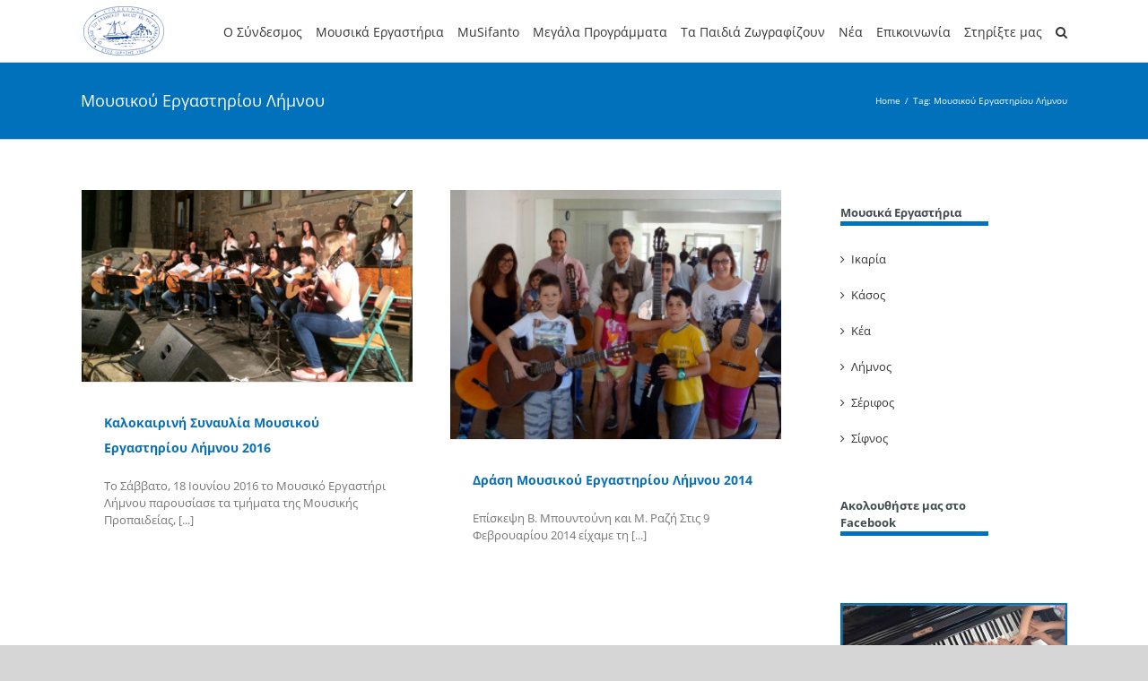

--- FILE ---
content_type: text/html; charset=UTF-8
request_url: https://www.filoitounisiou.gr/tag/%CE%BC%CE%BF%CF%85%CF%83%CE%B9%CE%BA%CE%BF%CF%8D-%CE%B5%CF%81%CE%B3%CE%B1%CF%83%CF%84%CE%B7%CF%81%CE%AF%CE%BF%CF%85-%CE%BB%CE%AE%CE%BC%CE%BD%CE%BF%CF%85/
body_size: 123639
content:
<!DOCTYPE html>
<html class="" lang="en-US">
<head>
	<meta http-equiv="X-UA-Compatible" content="IE=edge" />
	<meta http-equiv="Content-Type" content="text/html; charset=utf-8"/>
	<meta name="viewport" content="width=device-width, initial-scale=1" />
	<meta name='robots' content='index, follow, max-image-preview:large, max-snippet:-1, max-video-preview:-1' />

	<!-- This site is optimized with the Yoast SEO plugin v21.5 - https://yoast.com/wordpress/plugins/seo/ -->
	<title>Μουσικού Εργαστηρίου Λήμνου Archives - Οι Φίλοι του Ελληνικού Νησιού και της Θάλασσας</title>
	<link rel="canonical" href="https://www.filoitounisiou.gr/tag/μουσικού-εργαστηρίου-λήμνου/" />
	<meta property="og:locale" content="en_US" />
	<meta property="og:type" content="article" />
	<meta property="og:title" content="Μουσικού Εργαστηρίου Λήμνου Archives - Οι Φίλοι του Ελληνικού Νησιού και της Θάλασσας" />
	<meta property="og:url" content="https://www.filoitounisiou.gr/tag/μουσικού-εργαστηρίου-λήμνου/" />
	<meta property="og:site_name" content="Οι Φίλοι του Ελληνικού Νησιού και της Θάλασσας" />
	<meta name="twitter:card" content="summary_large_image" />
	<script type="application/ld+json" class="yoast-schema-graph">{"@context":"https://schema.org","@graph":[{"@type":"CollectionPage","@id":"https://www.filoitounisiou.gr/tag/%ce%bc%ce%bf%cf%85%cf%83%ce%b9%ce%ba%ce%bf%cf%8d-%ce%b5%cf%81%ce%b3%ce%b1%cf%83%cf%84%ce%b7%cf%81%ce%af%ce%bf%cf%85-%ce%bb%ce%ae%ce%bc%ce%bd%ce%bf%cf%85/","url":"https://www.filoitounisiou.gr/tag/%ce%bc%ce%bf%cf%85%cf%83%ce%b9%ce%ba%ce%bf%cf%8d-%ce%b5%cf%81%ce%b3%ce%b1%cf%83%cf%84%ce%b7%cf%81%ce%af%ce%bf%cf%85-%ce%bb%ce%ae%ce%bc%ce%bd%ce%bf%cf%85/","name":"Μουσικού Εργαστηρίου Λήμνου Archives - Οι Φίλοι του Ελληνικού Νησιού και της Θάλασσας","isPartOf":{"@id":"https://www.filoitounisiou.gr/#website"},"primaryImageOfPage":{"@id":"https://www.filoitounisiou.gr/tag/%ce%bc%ce%bf%cf%85%cf%83%ce%b9%ce%ba%ce%bf%cf%8d-%ce%b5%cf%81%ce%b3%ce%b1%cf%83%cf%84%ce%b7%cf%81%ce%af%ce%bf%cf%85-%ce%bb%ce%ae%ce%bc%ce%bd%ce%bf%cf%85/#primaryimage"},"image":{"@id":"https://www.filoitounisiou.gr/tag/%ce%bc%ce%bf%cf%85%cf%83%ce%b9%ce%ba%ce%bf%cf%8d-%ce%b5%cf%81%ce%b3%ce%b1%cf%83%cf%84%ce%b7%cf%81%ce%af%ce%bf%cf%85-%ce%bb%ce%ae%ce%bc%ce%bd%ce%bf%cf%85/#primaryimage"},"thumbnailUrl":"https://www.filoitounisiou.gr/wp-content/uploads/2018/06/limnos-7.jpg","breadcrumb":{"@id":"https://www.filoitounisiou.gr/tag/%ce%bc%ce%bf%cf%85%cf%83%ce%b9%ce%ba%ce%bf%cf%8d-%ce%b5%cf%81%ce%b3%ce%b1%cf%83%cf%84%ce%b7%cf%81%ce%af%ce%bf%cf%85-%ce%bb%ce%ae%ce%bc%ce%bd%ce%bf%cf%85/#breadcrumb"},"inLanguage":"en-US"},{"@type":"ImageObject","inLanguage":"en-US","@id":"https://www.filoitounisiou.gr/tag/%ce%bc%ce%bf%cf%85%cf%83%ce%b9%ce%ba%ce%bf%cf%8d-%ce%b5%cf%81%ce%b3%ce%b1%cf%83%cf%84%ce%b7%cf%81%ce%af%ce%bf%cf%85-%ce%bb%ce%ae%ce%bc%ce%bd%ce%bf%cf%85/#primaryimage","url":"https://www.filoitounisiou.gr/wp-content/uploads/2018/06/limnos-7.jpg","contentUrl":"https://www.filoitounisiou.gr/wp-content/uploads/2018/06/limnos-7.jpg","width":400,"height":232,"caption":"Καλοκαιρινή Συναυλία Μουσικού Εργαστηρίου Λήμνου 2016"},{"@type":"BreadcrumbList","@id":"https://www.filoitounisiou.gr/tag/%ce%bc%ce%bf%cf%85%cf%83%ce%b9%ce%ba%ce%bf%cf%8d-%ce%b5%cf%81%ce%b3%ce%b1%cf%83%cf%84%ce%b7%cf%81%ce%af%ce%bf%cf%85-%ce%bb%ce%ae%ce%bc%ce%bd%ce%bf%cf%85/#breadcrumb","itemListElement":[{"@type":"ListItem","position":1,"name":"Home","item":"https://www.filoitounisiou.gr/"},{"@type":"ListItem","position":2,"name":"Μουσικού Εργαστηρίου Λήμνου"}]},{"@type":"WebSite","@id":"https://www.filoitounisiou.gr/#website","url":"https://www.filoitounisiou.gr/","name":"Οι Φίλοι του Ελληνικού Νησιού και της Θάλασσας","description":"","potentialAction":[{"@type":"SearchAction","target":{"@type":"EntryPoint","urlTemplate":"https://www.filoitounisiou.gr/?s={search_term_string}"},"query-input":"required name=search_term_string"}],"inLanguage":"en-US"}]}</script>
	<!-- / Yoast SEO plugin. -->


<link rel='dns-prefetch' href='//js.stripe.com' />
<link rel="alternate" type="application/rss+xml" title="Οι Φίλοι του Ελληνικού Νησιού και της Θάλασσας &raquo; Feed" href="https://www.filoitounisiou.gr/feed/" />
<link rel="alternate" type="application/rss+xml" title="Οι Φίλοι του Ελληνικού Νησιού και της Θάλασσας &raquo; Comments Feed" href="https://www.filoitounisiou.gr/comments/feed/" />
					<link rel="shortcut icon" href="https://www.filoitounisiou.gr/wp-content/uploads/2018/07/favicon_3.png" type="image/x-icon" />
		
					<!-- For iPhone -->
			<link rel="apple-touch-icon" href="https://www.filoitounisiou.gr/wp-content/uploads/2018/07/favicon_3.png">
		
					<!-- For iPhone Retina display -->
			<link rel="apple-touch-icon" sizes="114x114" href="https://www.filoitounisiou.gr/wp-content/uploads/2018/07/favicon_3.png">
		
					<!-- For iPad -->
			<link rel="apple-touch-icon" sizes="72x72" href="https://www.filoitounisiou.gr/wp-content/uploads/2018/07/favicon_3.png">
		
					<!-- For iPad Retina display -->
			<link rel="apple-touch-icon" sizes="144x144" href="https://www.filoitounisiou.gr/wp-content/uploads/2018/07/favicon_3.png">
				<link rel="alternate" type="application/rss+xml" title="Οι Φίλοι του Ελληνικού Νησιού και της Θάλασσας &raquo; Μουσικού Εργαστηρίου Λήμνου Tag Feed" href="https://www.filoitounisiou.gr/tag/%ce%bc%ce%bf%cf%85%cf%83%ce%b9%ce%ba%ce%bf%cf%8d-%ce%b5%cf%81%ce%b3%ce%b1%cf%83%cf%84%ce%b7%cf%81%ce%af%ce%bf%cf%85-%ce%bb%ce%ae%ce%bc%ce%bd%ce%bf%cf%85/feed/" />
		<!-- This site uses the Google Analytics by ExactMetrics plugin v8.4.1 - Using Analytics tracking - https://www.exactmetrics.com/ -->
		<!-- Note: ExactMetrics is not currently configured on this site. The site owner needs to authenticate with Google Analytics in the ExactMetrics settings panel. -->
					<!-- No tracking code set -->
				<!-- / Google Analytics by ExactMetrics -->
				<!-- This site uses the Google Analytics by MonsterInsights plugin v9.4.1 - Using Analytics tracking - https://www.monsterinsights.com/ -->
							<script src="//www.googletagmanager.com/gtag/js?id=G-Z5H3SE183B"  data-cfasync="false" data-wpfc-render="false" type="text/javascript" async></script>
			<script data-cfasync="false" data-wpfc-render="false" type="text/javascript">
				var mi_version = '9.4.1';
				var mi_track_user = true;
				var mi_no_track_reason = '';
								var MonsterInsightsDefaultLocations = {"page_location":"https:\/\/www.filoitounisiou.gr\/tag\/%CE%BC%CE%BF%CF%85%CF%83%CE%B9%CE%BA%CE%BF%CF%8D-%CE%B5%CF%81%CE%B3%CE%B1%CF%83%CF%84%CE%B7%CF%81%CE%AF%CE%BF%CF%85-%CE%BB%CE%AE%CE%BC%CE%BD%CE%BF%CF%85\/"};
				if ( typeof MonsterInsightsPrivacyGuardFilter === 'function' ) {
					var MonsterInsightsLocations = (typeof MonsterInsightsExcludeQuery === 'object') ? MonsterInsightsPrivacyGuardFilter( MonsterInsightsExcludeQuery ) : MonsterInsightsPrivacyGuardFilter( MonsterInsightsDefaultLocations );
				} else {
					var MonsterInsightsLocations = (typeof MonsterInsightsExcludeQuery === 'object') ? MonsterInsightsExcludeQuery : MonsterInsightsDefaultLocations;
				}

								var disableStrs = [
										'ga-disable-G-Z5H3SE183B',
									];

				/* Function to detect opted out users */
				function __gtagTrackerIsOptedOut() {
					for (var index = 0; index < disableStrs.length; index++) {
						if (document.cookie.indexOf(disableStrs[index] + '=true') > -1) {
							return true;
						}
					}

					return false;
				}

				/* Disable tracking if the opt-out cookie exists. */
				if (__gtagTrackerIsOptedOut()) {
					for (var index = 0; index < disableStrs.length; index++) {
						window[disableStrs[index]] = true;
					}
				}

				/* Opt-out function */
				function __gtagTrackerOptout() {
					for (var index = 0; index < disableStrs.length; index++) {
						document.cookie = disableStrs[index] + '=true; expires=Thu, 31 Dec 2099 23:59:59 UTC; path=/';
						window[disableStrs[index]] = true;
					}
				}

				if ('undefined' === typeof gaOptout) {
					function gaOptout() {
						__gtagTrackerOptout();
					}
				}
								window.dataLayer = window.dataLayer || [];

				window.MonsterInsightsDualTracker = {
					helpers: {},
					trackers: {},
				};
				if (mi_track_user) {
					function __gtagDataLayer() {
						dataLayer.push(arguments);
					}

					function __gtagTracker(type, name, parameters) {
						if (!parameters) {
							parameters = {};
						}

						if (parameters.send_to) {
							__gtagDataLayer.apply(null, arguments);
							return;
						}

						if (type === 'event') {
														parameters.send_to = monsterinsights_frontend.v4_id;
							var hookName = name;
							if (typeof parameters['event_category'] !== 'undefined') {
								hookName = parameters['event_category'] + ':' + name;
							}

							if (typeof MonsterInsightsDualTracker.trackers[hookName] !== 'undefined') {
								MonsterInsightsDualTracker.trackers[hookName](parameters);
							} else {
								__gtagDataLayer('event', name, parameters);
							}
							
						} else {
							__gtagDataLayer.apply(null, arguments);
						}
					}

					__gtagTracker('js', new Date());
					__gtagTracker('set', {
						'developer_id.dZGIzZG': true,
											});
					if ( MonsterInsightsLocations.page_location ) {
						__gtagTracker('set', MonsterInsightsLocations);
					}
										__gtagTracker('config', 'G-Z5H3SE183B', {"forceSSL":"true","link_attribution":"true"} );
															window.gtag = __gtagTracker;										(function () {
						/* https://developers.google.com/analytics/devguides/collection/analyticsjs/ */
						/* ga and __gaTracker compatibility shim. */
						var noopfn = function () {
							return null;
						};
						var newtracker = function () {
							return new Tracker();
						};
						var Tracker = function () {
							return null;
						};
						var p = Tracker.prototype;
						p.get = noopfn;
						p.set = noopfn;
						p.send = function () {
							var args = Array.prototype.slice.call(arguments);
							args.unshift('send');
							__gaTracker.apply(null, args);
						};
						var __gaTracker = function () {
							var len = arguments.length;
							if (len === 0) {
								return;
							}
							var f = arguments[len - 1];
							if (typeof f !== 'object' || f === null || typeof f.hitCallback !== 'function') {
								if ('send' === arguments[0]) {
									var hitConverted, hitObject = false, action;
									if ('event' === arguments[1]) {
										if ('undefined' !== typeof arguments[3]) {
											hitObject = {
												'eventAction': arguments[3],
												'eventCategory': arguments[2],
												'eventLabel': arguments[4],
												'value': arguments[5] ? arguments[5] : 1,
											}
										}
									}
									if ('pageview' === arguments[1]) {
										if ('undefined' !== typeof arguments[2]) {
											hitObject = {
												'eventAction': 'page_view',
												'page_path': arguments[2],
											}
										}
									}
									if (typeof arguments[2] === 'object') {
										hitObject = arguments[2];
									}
									if (typeof arguments[5] === 'object') {
										Object.assign(hitObject, arguments[5]);
									}
									if ('undefined' !== typeof arguments[1].hitType) {
										hitObject = arguments[1];
										if ('pageview' === hitObject.hitType) {
											hitObject.eventAction = 'page_view';
										}
									}
									if (hitObject) {
										action = 'timing' === arguments[1].hitType ? 'timing_complete' : hitObject.eventAction;
										hitConverted = mapArgs(hitObject);
										__gtagTracker('event', action, hitConverted);
									}
								}
								return;
							}

							function mapArgs(args) {
								var arg, hit = {};
								var gaMap = {
									'eventCategory': 'event_category',
									'eventAction': 'event_action',
									'eventLabel': 'event_label',
									'eventValue': 'event_value',
									'nonInteraction': 'non_interaction',
									'timingCategory': 'event_category',
									'timingVar': 'name',
									'timingValue': 'value',
									'timingLabel': 'event_label',
									'page': 'page_path',
									'location': 'page_location',
									'title': 'page_title',
									'referrer' : 'page_referrer',
								};
								for (arg in args) {
																		if (!(!args.hasOwnProperty(arg) || !gaMap.hasOwnProperty(arg))) {
										hit[gaMap[arg]] = args[arg];
									} else {
										hit[arg] = args[arg];
									}
								}
								return hit;
							}

							try {
								f.hitCallback();
							} catch (ex) {
							}
						};
						__gaTracker.create = newtracker;
						__gaTracker.getByName = newtracker;
						__gaTracker.getAll = function () {
							return [];
						};
						__gaTracker.remove = noopfn;
						__gaTracker.loaded = true;
						window['__gaTracker'] = __gaTracker;
					})();
									} else {
										console.log("");
					(function () {
						function __gtagTracker() {
							return null;
						}

						window['__gtagTracker'] = __gtagTracker;
						window['gtag'] = __gtagTracker;
					})();
									}
			</script>
				<!-- / Google Analytics by MonsterInsights -->
		<script type="text/javascript">
window._wpemojiSettings = {"baseUrl":"https:\/\/s.w.org\/images\/core\/emoji\/14.0.0\/72x72\/","ext":".png","svgUrl":"https:\/\/s.w.org\/images\/core\/emoji\/14.0.0\/svg\/","svgExt":".svg","source":{"concatemoji":"https:\/\/www.filoitounisiou.gr\/wp-includes\/js\/wp-emoji-release.min.js?ver=6.3.5"}};
/*! This file is auto-generated */
!function(i,n){var o,s,e;function c(e){try{var t={supportTests:e,timestamp:(new Date).valueOf()};sessionStorage.setItem(o,JSON.stringify(t))}catch(e){}}function p(e,t,n){e.clearRect(0,0,e.canvas.width,e.canvas.height),e.fillText(t,0,0);var t=new Uint32Array(e.getImageData(0,0,e.canvas.width,e.canvas.height).data),r=(e.clearRect(0,0,e.canvas.width,e.canvas.height),e.fillText(n,0,0),new Uint32Array(e.getImageData(0,0,e.canvas.width,e.canvas.height).data));return t.every(function(e,t){return e===r[t]})}function u(e,t,n){switch(t){case"flag":return n(e,"\ud83c\udff3\ufe0f\u200d\u26a7\ufe0f","\ud83c\udff3\ufe0f\u200b\u26a7\ufe0f")?!1:!n(e,"\ud83c\uddfa\ud83c\uddf3","\ud83c\uddfa\u200b\ud83c\uddf3")&&!n(e,"\ud83c\udff4\udb40\udc67\udb40\udc62\udb40\udc65\udb40\udc6e\udb40\udc67\udb40\udc7f","\ud83c\udff4\u200b\udb40\udc67\u200b\udb40\udc62\u200b\udb40\udc65\u200b\udb40\udc6e\u200b\udb40\udc67\u200b\udb40\udc7f");case"emoji":return!n(e,"\ud83e\udef1\ud83c\udffb\u200d\ud83e\udef2\ud83c\udfff","\ud83e\udef1\ud83c\udffb\u200b\ud83e\udef2\ud83c\udfff")}return!1}function f(e,t,n){var r="undefined"!=typeof WorkerGlobalScope&&self instanceof WorkerGlobalScope?new OffscreenCanvas(300,150):i.createElement("canvas"),a=r.getContext("2d",{willReadFrequently:!0}),o=(a.textBaseline="top",a.font="600 32px Arial",{});return e.forEach(function(e){o[e]=t(a,e,n)}),o}function t(e){var t=i.createElement("script");t.src=e,t.defer=!0,i.head.appendChild(t)}"undefined"!=typeof Promise&&(o="wpEmojiSettingsSupports",s=["flag","emoji"],n.supports={everything:!0,everythingExceptFlag:!0},e=new Promise(function(e){i.addEventListener("DOMContentLoaded",e,{once:!0})}),new Promise(function(t){var n=function(){try{var e=JSON.parse(sessionStorage.getItem(o));if("object"==typeof e&&"number"==typeof e.timestamp&&(new Date).valueOf()<e.timestamp+604800&&"object"==typeof e.supportTests)return e.supportTests}catch(e){}return null}();if(!n){if("undefined"!=typeof Worker&&"undefined"!=typeof OffscreenCanvas&&"undefined"!=typeof URL&&URL.createObjectURL&&"undefined"!=typeof Blob)try{var e="postMessage("+f.toString()+"("+[JSON.stringify(s),u.toString(),p.toString()].join(",")+"));",r=new Blob([e],{type:"text/javascript"}),a=new Worker(URL.createObjectURL(r),{name:"wpTestEmojiSupports"});return void(a.onmessage=function(e){c(n=e.data),a.terminate(),t(n)})}catch(e){}c(n=f(s,u,p))}t(n)}).then(function(e){for(var t in e)n.supports[t]=e[t],n.supports.everything=n.supports.everything&&n.supports[t],"flag"!==t&&(n.supports.everythingExceptFlag=n.supports.everythingExceptFlag&&n.supports[t]);n.supports.everythingExceptFlag=n.supports.everythingExceptFlag&&!n.supports.flag,n.DOMReady=!1,n.readyCallback=function(){n.DOMReady=!0}}).then(function(){return e}).then(function(){var e;n.supports.everything||(n.readyCallback(),(e=n.source||{}).concatemoji?t(e.concatemoji):e.wpemoji&&e.twemoji&&(t(e.twemoji),t(e.wpemoji)))}))}((window,document),window._wpemojiSettings);
</script>
<style type="text/css">
img.wp-smiley,
img.emoji {
	display: inline !important;
	border: none !important;
	box-shadow: none !important;
	height: 1em !important;
	width: 1em !important;
	margin: 0 0.07em !important;
	vertical-align: -0.1em !important;
	background: none !important;
	padding: 0 !important;
}
</style>
	<link rel='stylesheet' id='wp-block-library-css' href='https://www.filoitounisiou.gr/wp-includes/css/dist/block-library/style.min.css?ver=6.3.5' type='text/css' media='all' />
<style id='classic-theme-styles-inline-css' type='text/css'>
/*! This file is auto-generated */
.wp-block-button__link{color:#fff;background-color:#32373c;border-radius:9999px;box-shadow:none;text-decoration:none;padding:calc(.667em + 2px) calc(1.333em + 2px);font-size:1.125em}.wp-block-file__button{background:#32373c;color:#fff;text-decoration:none}
</style>
<style id='global-styles-inline-css' type='text/css'>
body{--wp--preset--color--black: #000000;--wp--preset--color--cyan-bluish-gray: #abb8c3;--wp--preset--color--white: #ffffff;--wp--preset--color--pale-pink: #f78da7;--wp--preset--color--vivid-red: #cf2e2e;--wp--preset--color--luminous-vivid-orange: #ff6900;--wp--preset--color--luminous-vivid-amber: #fcb900;--wp--preset--color--light-green-cyan: #7bdcb5;--wp--preset--color--vivid-green-cyan: #00d084;--wp--preset--color--pale-cyan-blue: #8ed1fc;--wp--preset--color--vivid-cyan-blue: #0693e3;--wp--preset--color--vivid-purple: #9b51e0;--wp--preset--gradient--vivid-cyan-blue-to-vivid-purple: linear-gradient(135deg,rgba(6,147,227,1) 0%,rgb(155,81,224) 100%);--wp--preset--gradient--light-green-cyan-to-vivid-green-cyan: linear-gradient(135deg,rgb(122,220,180) 0%,rgb(0,208,130) 100%);--wp--preset--gradient--luminous-vivid-amber-to-luminous-vivid-orange: linear-gradient(135deg,rgba(252,185,0,1) 0%,rgba(255,105,0,1) 100%);--wp--preset--gradient--luminous-vivid-orange-to-vivid-red: linear-gradient(135deg,rgba(255,105,0,1) 0%,rgb(207,46,46) 100%);--wp--preset--gradient--very-light-gray-to-cyan-bluish-gray: linear-gradient(135deg,rgb(238,238,238) 0%,rgb(169,184,195) 100%);--wp--preset--gradient--cool-to-warm-spectrum: linear-gradient(135deg,rgb(74,234,220) 0%,rgb(151,120,209) 20%,rgb(207,42,186) 40%,rgb(238,44,130) 60%,rgb(251,105,98) 80%,rgb(254,248,76) 100%);--wp--preset--gradient--blush-light-purple: linear-gradient(135deg,rgb(255,206,236) 0%,rgb(152,150,240) 100%);--wp--preset--gradient--blush-bordeaux: linear-gradient(135deg,rgb(254,205,165) 0%,rgb(254,45,45) 50%,rgb(107,0,62) 100%);--wp--preset--gradient--luminous-dusk: linear-gradient(135deg,rgb(255,203,112) 0%,rgb(199,81,192) 50%,rgb(65,88,208) 100%);--wp--preset--gradient--pale-ocean: linear-gradient(135deg,rgb(255,245,203) 0%,rgb(182,227,212) 50%,rgb(51,167,181) 100%);--wp--preset--gradient--electric-grass: linear-gradient(135deg,rgb(202,248,128) 0%,rgb(113,206,126) 100%);--wp--preset--gradient--midnight: linear-gradient(135deg,rgb(2,3,129) 0%,rgb(40,116,252) 100%);--wp--preset--font-size--small: 13px;--wp--preset--font-size--medium: 20px;--wp--preset--font-size--large: 36px;--wp--preset--font-size--x-large: 42px;--wp--preset--spacing--20: 0.44rem;--wp--preset--spacing--30: 0.67rem;--wp--preset--spacing--40: 1rem;--wp--preset--spacing--50: 1.5rem;--wp--preset--spacing--60: 2.25rem;--wp--preset--spacing--70: 3.38rem;--wp--preset--spacing--80: 5.06rem;--wp--preset--shadow--natural: 6px 6px 9px rgba(0, 0, 0, 0.2);--wp--preset--shadow--deep: 12px 12px 50px rgba(0, 0, 0, 0.4);--wp--preset--shadow--sharp: 6px 6px 0px rgba(0, 0, 0, 0.2);--wp--preset--shadow--outlined: 6px 6px 0px -3px rgba(255, 255, 255, 1), 6px 6px rgba(0, 0, 0, 1);--wp--preset--shadow--crisp: 6px 6px 0px rgba(0, 0, 0, 1);}:where(.is-layout-flex){gap: 0.5em;}:where(.is-layout-grid){gap: 0.5em;}body .is-layout-flow > .alignleft{float: left;margin-inline-start: 0;margin-inline-end: 2em;}body .is-layout-flow > .alignright{float: right;margin-inline-start: 2em;margin-inline-end: 0;}body .is-layout-flow > .aligncenter{margin-left: auto !important;margin-right: auto !important;}body .is-layout-constrained > .alignleft{float: left;margin-inline-start: 0;margin-inline-end: 2em;}body .is-layout-constrained > .alignright{float: right;margin-inline-start: 2em;margin-inline-end: 0;}body .is-layout-constrained > .aligncenter{margin-left: auto !important;margin-right: auto !important;}body .is-layout-constrained > :where(:not(.alignleft):not(.alignright):not(.alignfull)){max-width: var(--wp--style--global--content-size);margin-left: auto !important;margin-right: auto !important;}body .is-layout-constrained > .alignwide{max-width: var(--wp--style--global--wide-size);}body .is-layout-flex{display: flex;}body .is-layout-flex{flex-wrap: wrap;align-items: center;}body .is-layout-flex > *{margin: 0;}body .is-layout-grid{display: grid;}body .is-layout-grid > *{margin: 0;}:where(.wp-block-columns.is-layout-flex){gap: 2em;}:where(.wp-block-columns.is-layout-grid){gap: 2em;}:where(.wp-block-post-template.is-layout-flex){gap: 1.25em;}:where(.wp-block-post-template.is-layout-grid){gap: 1.25em;}.has-black-color{color: var(--wp--preset--color--black) !important;}.has-cyan-bluish-gray-color{color: var(--wp--preset--color--cyan-bluish-gray) !important;}.has-white-color{color: var(--wp--preset--color--white) !important;}.has-pale-pink-color{color: var(--wp--preset--color--pale-pink) !important;}.has-vivid-red-color{color: var(--wp--preset--color--vivid-red) !important;}.has-luminous-vivid-orange-color{color: var(--wp--preset--color--luminous-vivid-orange) !important;}.has-luminous-vivid-amber-color{color: var(--wp--preset--color--luminous-vivid-amber) !important;}.has-light-green-cyan-color{color: var(--wp--preset--color--light-green-cyan) !important;}.has-vivid-green-cyan-color{color: var(--wp--preset--color--vivid-green-cyan) !important;}.has-pale-cyan-blue-color{color: var(--wp--preset--color--pale-cyan-blue) !important;}.has-vivid-cyan-blue-color{color: var(--wp--preset--color--vivid-cyan-blue) !important;}.has-vivid-purple-color{color: var(--wp--preset--color--vivid-purple) !important;}.has-black-background-color{background-color: var(--wp--preset--color--black) !important;}.has-cyan-bluish-gray-background-color{background-color: var(--wp--preset--color--cyan-bluish-gray) !important;}.has-white-background-color{background-color: var(--wp--preset--color--white) !important;}.has-pale-pink-background-color{background-color: var(--wp--preset--color--pale-pink) !important;}.has-vivid-red-background-color{background-color: var(--wp--preset--color--vivid-red) !important;}.has-luminous-vivid-orange-background-color{background-color: var(--wp--preset--color--luminous-vivid-orange) !important;}.has-luminous-vivid-amber-background-color{background-color: var(--wp--preset--color--luminous-vivid-amber) !important;}.has-light-green-cyan-background-color{background-color: var(--wp--preset--color--light-green-cyan) !important;}.has-vivid-green-cyan-background-color{background-color: var(--wp--preset--color--vivid-green-cyan) !important;}.has-pale-cyan-blue-background-color{background-color: var(--wp--preset--color--pale-cyan-blue) !important;}.has-vivid-cyan-blue-background-color{background-color: var(--wp--preset--color--vivid-cyan-blue) !important;}.has-vivid-purple-background-color{background-color: var(--wp--preset--color--vivid-purple) !important;}.has-black-border-color{border-color: var(--wp--preset--color--black) !important;}.has-cyan-bluish-gray-border-color{border-color: var(--wp--preset--color--cyan-bluish-gray) !important;}.has-white-border-color{border-color: var(--wp--preset--color--white) !important;}.has-pale-pink-border-color{border-color: var(--wp--preset--color--pale-pink) !important;}.has-vivid-red-border-color{border-color: var(--wp--preset--color--vivid-red) !important;}.has-luminous-vivid-orange-border-color{border-color: var(--wp--preset--color--luminous-vivid-orange) !important;}.has-luminous-vivid-amber-border-color{border-color: var(--wp--preset--color--luminous-vivid-amber) !important;}.has-light-green-cyan-border-color{border-color: var(--wp--preset--color--light-green-cyan) !important;}.has-vivid-green-cyan-border-color{border-color: var(--wp--preset--color--vivid-green-cyan) !important;}.has-pale-cyan-blue-border-color{border-color: var(--wp--preset--color--pale-cyan-blue) !important;}.has-vivid-cyan-blue-border-color{border-color: var(--wp--preset--color--vivid-cyan-blue) !important;}.has-vivid-purple-border-color{border-color: var(--wp--preset--color--vivid-purple) !important;}.has-vivid-cyan-blue-to-vivid-purple-gradient-background{background: var(--wp--preset--gradient--vivid-cyan-blue-to-vivid-purple) !important;}.has-light-green-cyan-to-vivid-green-cyan-gradient-background{background: var(--wp--preset--gradient--light-green-cyan-to-vivid-green-cyan) !important;}.has-luminous-vivid-amber-to-luminous-vivid-orange-gradient-background{background: var(--wp--preset--gradient--luminous-vivid-amber-to-luminous-vivid-orange) !important;}.has-luminous-vivid-orange-to-vivid-red-gradient-background{background: var(--wp--preset--gradient--luminous-vivid-orange-to-vivid-red) !important;}.has-very-light-gray-to-cyan-bluish-gray-gradient-background{background: var(--wp--preset--gradient--very-light-gray-to-cyan-bluish-gray) !important;}.has-cool-to-warm-spectrum-gradient-background{background: var(--wp--preset--gradient--cool-to-warm-spectrum) !important;}.has-blush-light-purple-gradient-background{background: var(--wp--preset--gradient--blush-light-purple) !important;}.has-blush-bordeaux-gradient-background{background: var(--wp--preset--gradient--blush-bordeaux) !important;}.has-luminous-dusk-gradient-background{background: var(--wp--preset--gradient--luminous-dusk) !important;}.has-pale-ocean-gradient-background{background: var(--wp--preset--gradient--pale-ocean) !important;}.has-electric-grass-gradient-background{background: var(--wp--preset--gradient--electric-grass) !important;}.has-midnight-gradient-background{background: var(--wp--preset--gradient--midnight) !important;}.has-small-font-size{font-size: var(--wp--preset--font-size--small) !important;}.has-medium-font-size{font-size: var(--wp--preset--font-size--medium) !important;}.has-large-font-size{font-size: var(--wp--preset--font-size--large) !important;}.has-x-large-font-size{font-size: var(--wp--preset--font-size--x-large) !important;}
.wp-block-navigation a:where(:not(.wp-element-button)){color: inherit;}
:where(.wp-block-post-template.is-layout-flex){gap: 1.25em;}:where(.wp-block-post-template.is-layout-grid){gap: 1.25em;}
:where(.wp-block-columns.is-layout-flex){gap: 2em;}:where(.wp-block-columns.is-layout-grid){gap: 2em;}
.wp-block-pullquote{font-size: 1.5em;line-height: 1.6;}
</style>
<link rel='stylesheet' id='contact-form-7-css' href='https://www.filoitounisiou.gr/wp-content/plugins/contact-form-7/includes/css/styles.css?ver=5.8.2' type='text/css' media='all' />
<link rel='stylesheet' id='wpedon-css' href='https://www.filoitounisiou.gr/wp-content/plugins/easy-paypal-donation//assets/css/wpedon.css?ver=1.4.5' type='text/css' media='all' />
<link rel='stylesheet' id='avada-stylesheet-css' href='https://www.filoitounisiou.gr/wp-content/themes/Avada/assets/css/style.min.css?ver=5.5.2' type='text/css' media='all' />
<!--[if lte IE 9]>
<link rel='stylesheet' id='avada-IE-fontawesome-css' href='https://www.filoitounisiou.gr/wp-content/themes/Avada/includes/lib/assets/fonts/fontawesome/font-awesome.min.css?ver=5.5.2' type='text/css' media='all' />
<![endif]-->
<!--[if IE]>
<link rel='stylesheet' id='avada-IE-css' href='https://www.filoitounisiou.gr/wp-content/themes/Avada/assets/css/ie.min.css?ver=5.5.2' type='text/css' media='all' />
<![endif]-->
<style id='akismet-widget-style-inline-css' type='text/css'>

			.a-stats {
				--akismet-color-mid-green: #357b49;
				--akismet-color-white: #fff;
				--akismet-color-light-grey: #f6f7f7;

				max-width: 350px;
				width: auto;
			}

			.a-stats * {
				all: unset;
				box-sizing: border-box;
			}

			.a-stats strong {
				font-weight: 600;
			}

			.a-stats a.a-stats__link,
			.a-stats a.a-stats__link:visited,
			.a-stats a.a-stats__link:active {
				background: var(--akismet-color-mid-green);
				border: none;
				box-shadow: none;
				border-radius: 8px;
				color: var(--akismet-color-white);
				cursor: pointer;
				display: block;
				font-family: -apple-system, BlinkMacSystemFont, 'Segoe UI', 'Roboto', 'Oxygen-Sans', 'Ubuntu', 'Cantarell', 'Helvetica Neue', sans-serif;
				font-weight: 500;
				padding: 12px;
				text-align: center;
				text-decoration: none;
				transition: all 0.2s ease;
			}

			/* Extra specificity to deal with TwentyTwentyOne focus style */
			.widget .a-stats a.a-stats__link:focus {
				background: var(--akismet-color-mid-green);
				color: var(--akismet-color-white);
				text-decoration: none;
			}

			.a-stats a.a-stats__link:hover {
				filter: brightness(110%);
				box-shadow: 0 4px 12px rgba(0, 0, 0, 0.06), 0 0 2px rgba(0, 0, 0, 0.16);
			}

			.a-stats .count {
				color: var(--akismet-color-white);
				display: block;
				font-size: 1.5em;
				line-height: 1.4;
				padding: 0 13px;
				white-space: nowrap;
			}
		
</style>
<link rel='stylesheet' id='newsletter-css' href='https://www.filoitounisiou.gr/wp-content/plugins/newsletter/style.css?ver=8.0.2' type='text/css' media='all' />
<link rel='stylesheet' id='fusion-dynamic-css-css' href='https://www.filoitounisiou.gr/wp-content/uploads/fusion-styles/fusion-138-archive.min.css?timestamp=1768459012&#038;ver=6.3.5' type='text/css' media='all' />
<style id='vcv-globalElementsCss-inline-css' type='text/css'>
.search .fusion-page-title-bar{margin-top:170px!important}
</style>
<script type='text/javascript' src='https://www.filoitounisiou.gr/wp-content/plugins/google-analytics-for-wordpress/assets/js/frontend-gtag.min.js?ver=9.4.1' id='monsterinsights-frontend-script-js' async data-wp-strategy='async'></script>
<script data-cfasync="false" data-wpfc-render="false" type="text/javascript" id='monsterinsights-frontend-script-js-extra'>/* <![CDATA[ */
var monsterinsights_frontend = {"js_events_tracking":"true","download_extensions":"doc,pdf,ppt,zip,xls,docx,pptx,xlsx","inbound_paths":"[{\"path\":\"\\\/go\\\/\",\"label\":\"affiliate\"},{\"path\":\"\\\/recommend\\\/\",\"label\":\"affiliate\"}]","home_url":"https:\/\/www.filoitounisiou.gr","hash_tracking":"false","v4_id":"G-Z5H3SE183B"};/* ]]> */
</script>
<script type='text/javascript' src='https://www.filoitounisiou.gr/wp-includes/js/jquery/jquery.min.js?ver=3.7.0' id='jquery-core-js'></script>
<script type='text/javascript' src='https://www.filoitounisiou.gr/wp-includes/js/jquery/jquery-migrate.min.js?ver=3.4.1' id='jquery-migrate-js'></script>
<link rel="https://api.w.org/" href="https://www.filoitounisiou.gr/wp-json/" /><link rel="alternate" type="application/json" href="https://www.filoitounisiou.gr/wp-json/wp/v2/tags/138" /><link rel="EditURI" type="application/rsd+xml" title="RSD" href="https://www.filoitounisiou.gr/xmlrpc.php?rsd" />
<meta name="generator" content="WordPress 6.3.5" />
		<script>
			var jabvfcr = {
				selector: "[id='footer'] > * > * > * > *",
				manipulation: "html",
				html: "<p>Copyright 2023 | all rights reserved | powered by <a href=\"https://azeronomads.network/\"><span style=\"color: #333399;\">Azero Digital</span></a></p>"
			};
		</script>
		<meta name="generator" content="Powered by Visual Composer Website Builder - fast and easy-to-use drag and drop visual editor for WordPress."/><noscript><style>.vce-row-container .vcv-lozad {display: none}</style></noscript>				<style type="text/css" id="wp-custom-css">
			.search-results #wrapper #sliders-container{
	padding-top:10px;}
.post .post-content a:visited {
    color: #0770b9!important;
}
/* .search-results .fusion-page-title-bar{
	margin-top:70px!important;
} */
div.fusion-text a:visited {
    color: #0770b9;
}

#post-398 .blog-shortcode-post-title a{
	color:#fff !important;
}

#post-402 .blog-shortcode-post-title a{
	color:#fff !important;
}

td a {
	color:#4995d1;
}

#blue-link{
	color:#4995d1;
}

.search-results .fusion-page-title-bar{
	margin-top:0px!important;
}

.tnp-subscription input.tnp-submit{ background: #0770B9;   width: 100%;
}
.review.no-avatar.active-testimonial{
	background: #F6F6F6 !important;
}

.review.no-avatar{
	background: #F6F6F6 !important;
}		</style>
		<style id="wpforms-css-vars-root">
				:root {
					--wpforms-field-border-radius: 3px;
--wpforms-field-background-color: #ffffff;
--wpforms-field-border-color: rgba( 0, 0, 0, 0.25 );
--wpforms-field-text-color: rgba( 0, 0, 0, 0.7 );
--wpforms-label-color: rgba( 0, 0, 0, 0.85 );
--wpforms-label-sublabel-color: rgba( 0, 0, 0, 0.55 );
--wpforms-label-error-color: #d63637;
--wpforms-button-border-radius: 3px;
--wpforms-button-background-color: #066aab;
--wpforms-button-text-color: #ffffff;
--wpforms-field-size-input-height: 43px;
--wpforms-field-size-input-spacing: 15px;
--wpforms-field-size-font-size: 16px;
--wpforms-field-size-line-height: 19px;
--wpforms-field-size-padding-h: 14px;
--wpforms-field-size-checkbox-size: 16px;
--wpforms-field-size-sublabel-spacing: 5px;
--wpforms-field-size-icon-size: 1;
--wpforms-label-size-font-size: 16px;
--wpforms-label-size-line-height: 19px;
--wpforms-label-size-sublabel-font-size: 14px;
--wpforms-label-size-sublabel-line-height: 17px;
--wpforms-button-size-font-size: 17px;
--wpforms-button-size-height: 41px;
--wpforms-button-size-padding-h: 15px;
--wpforms-button-size-margin-top: 10px;

				}
			</style>
		
	<script type="text/javascript">
		var doc = document.documentElement;
		doc.setAttribute('data-useragent', navigator.userAgent);
	</script>

	<script>jQuery("a.fusion-read-more").css("color", "#fff");</script>
<script>jQuery("fusion-read-more::after").css("color", "#fff");</script>

<script>jQuery(".pagination-prev").text("Προηγούμενο");</script>
<script>jQuery(".pagination-next").text("Επόμενο");</script>
<script>jQuery(".useful-links").text("Χρήσιμος Σύνδεσμος");</script>

<script type="text/javascript">
 jQuery(function($) {
$(".text_div").text(function () {
    return $(this).text().replace("Read More", "Περισσότερα"); 
});
});
</script>

<script>jQuery("a.fusion-read-more").text("Περισσότερα");</script></head>

<body class="archive tag tag-138 vcwb fusion-image-hovers fusion-body ltr fusion-sticky-header no-tablet-sticky-header no-mobile-sticky-header no-mobile-slidingbar no-mobile-totop mobile-logo-pos-left layout-wide-mode has-sidebar fusion-top-header menu-text-align-center mobile-menu-design-modern fusion-show-pagination-text fusion-header-layout-v1 avada-responsive avada-footer-fx-none fusion-search-form-classic fusion-avatar-square">
	<a class="skip-link screen-reader-text" href="#content">Skip to content</a>
				<div id="wrapper" class="">
		<div id="home" style="position:relative;top:-1px;"></div>
		
			<header class="fusion-header-wrapper">
				<div class="fusion-header-v1 fusion-logo-left fusion-sticky-menu-1 fusion-sticky-logo-1 fusion-mobile-logo-1  fusion-mobile-menu-design-modern">
					<div class="fusion-header-sticky-height"></div>
<div class="fusion-header">
	<div class="fusion-row">
					<div class="fusion-logo" data-margin-top="5px" data-margin-bottom="5px" data-margin-left="0px" data-margin-right="0px">
			<a class="fusion-logo-link"  href="https://www.filoitounisiou.gr/" >

						<!-- standard logo -->
			<img src="https://www.filoitounisiou.gr/wp-content/uploads/2018/06/logo-sindesmou_96x59.png" srcset="https://www.filoitounisiou.gr/wp-content/uploads/2018/06/logo-sindesmou_96x59.png 1x" width="96" height="59" alt="Οι Φίλοι του Ελληνικού Νησιού και της Θάλασσας Logo" retina_logo_url="" class="fusion-standard-logo" />

							<!-- mobile logo -->
				<img src="https://www.filoitounisiou.gr/wp-content/uploads/2018/06/logo-sindesmou_96x59.png" srcset="https://www.filoitounisiou.gr/wp-content/uploads/2018/06/logo-sindesmou_96x59.png 1x" width="96" height="59" alt="Οι Φίλοι του Ελληνικού Νησιού και της Θάλασσας Logo" retina_logo_url="" class="fusion-mobile-logo" />
			
							<!-- sticky header logo -->
				<img src="https://www.filoitounisiou.gr/wp-content/uploads/2018/06/logo-sindesmou_96x59.png" srcset="https://www.filoitounisiou.gr/wp-content/uploads/2018/06/logo-sindesmou_96x59.png 1x" width="96" height="59" alt="Οι Φίλοι του Ελληνικού Νησιού και της Θάλασσας Logo" retina_logo_url="" class="fusion-sticky-logo" />
					</a>
		</div>		<nav class="fusion-main-menu" aria-label="Main Menu"><ul role="menubar" id="menu-main" class="fusion-menu"><li role="menuitem"  id="menu-item-424"  class="menu-item menu-item-type-post_type menu-item-object-page menu-item-has-children menu-item-424 fusion-dropdown-menu"  ><a  href="https://www.filoitounisiou.gr/o-sundesmos/" class="fusion-bar-highlight"><span class="menu-text">Ο Σύνδεσμος</span></a><ul role="menu" class="sub-menu"><li role="menuitem"  id="menu-item-4417"  class="menu-item menu-item-type-post_type menu-item-object-page menu-item-4417 fusion-dropdown-submenu"  ><a  href="https://www.filoitounisiou.gr/karori/" class="fusion-bar-highlight"><span>Φραγκίσκη Καρόρη</span></a></li><li role="menuitem"  id="menu-item-359"  class="menu-item menu-item-type-post_type menu-item-object-page menu-item-359 fusion-dropdown-submenu"  ><a  href="https://www.filoitounisiou.gr/sinergates/" class="fusion-bar-highlight"><span>Οι Συνεργάτες μας</span></a></li><li role="menuitem"  id="menu-item-4396"  class="menu-item menu-item-type-post_type menu-item-object-page menu-item-4396 fusion-dropdown-submenu"  ><a  href="https://www.filoitounisiou.gr/judges/" class="fusion-bar-highlight"><span>Οι Κριτές</span></a></li></ul></li><li role="menuitem"  id="menu-item-498"  class="menu-item menu-item-type-post_type menu-item-object-page menu-item-has-children menu-item-498 fusion-dropdown-menu"  ><a  href="https://www.filoitounisiou.gr/ta-mousika-ergastiria/" class="fusion-bar-highlight"><span class="menu-text">Μουσικά Εργαστήρια</span></a><ul role="menu" class="sub-menu"><li role="menuitem"  id="menu-item-469"  class="menu-item menu-item-type-post_type menu-item-object-page menu-item-469 fusion-dropdown-submenu"  ><a  href="https://www.filoitounisiou.gr/ta-mousika-ergastiria/ikaria/" class="fusion-bar-highlight"><span>Ικαρία</span></a></li><li role="menuitem"  id="menu-item-6678"  class="menu-item menu-item-type-post_type menu-item-object-page menu-item-6678 fusion-dropdown-submenu"  ><a  href="https://www.filoitounisiou.gr/ta-mousika-ergastiria/kassos/" class="fusion-bar-highlight"><span>Κάσος</span></a></li><li role="menuitem"  id="menu-item-475"  class="menu-item menu-item-type-post_type menu-item-object-page menu-item-475 fusion-dropdown-submenu"  ><a  href="https://www.filoitounisiou.gr/ta-mousika-ergastiria/kea/" class="fusion-bar-highlight"><span>Κέα</span></a></li><li role="menuitem"  id="menu-item-478"  class="menu-item menu-item-type-post_type menu-item-object-page menu-item-478 fusion-dropdown-submenu"  ><a  href="https://www.filoitounisiou.gr/ta-mousika-ergastiria/limnos/" class="fusion-bar-highlight"><span>Λήμνος</span></a></li><li role="menuitem"  id="menu-item-489"  class="menu-item menu-item-type-post_type menu-item-object-page menu-item-489 fusion-dropdown-submenu"  ><a  href="https://www.filoitounisiou.gr/ta-mousika-ergastiria/serifos/" class="fusion-bar-highlight"><span>Σέριφος</span></a></li><li role="menuitem"  id="menu-item-491"  class="menu-item menu-item-type-post_type menu-item-object-page menu-item-491 fusion-dropdown-submenu"  ><a  href="https://www.filoitounisiou.gr/ta-mousika-ergastiria/sifnos/" class="fusion-bar-highlight"><span>Σίφνος</span></a></li></ul></li><li role="menuitem"  id="menu-item-2543"  class="menu-item menu-item-type-post_type menu-item-object-page menu-item-has-children menu-item-2543 fusion-dropdown-menu"  ><a  href="https://www.filoitounisiou.gr/musifanto/" class="fusion-bar-highlight"><span class="menu-text">MuSifanto</span></a><ul role="menu" class="sub-menu"><li role="menuitem"  id="menu-item-8128"  class="menu-item menu-item-type-post_type menu-item-object-page menu-item-8128 fusion-dropdown-submenu"  ><a  href="https://www.filoitounisiou.gr/musifanto/musifanto-2025/" class="fusion-bar-highlight"><span>Musifanto 2025</span></a></li><li role="menuitem"  id="menu-item-7448"  class="menu-item menu-item-type-post_type menu-item-object-page menu-item-7448 fusion-dropdown-submenu"  ><a  href="https://www.filoitounisiou.gr/musifanto/musifanto-2024/" class="fusion-bar-highlight"><span>Musifanto 2024</span></a></li><li role="menuitem"  id="menu-item-6765"  class="menu-item menu-item-type-post_type menu-item-object-page menu-item-6765 fusion-dropdown-submenu"  ><a  href="https://www.filoitounisiou.gr/musifanto/musifanto-2023/" class="fusion-bar-highlight"><span>Musifanto 2023</span></a></li><li role="menuitem"  id="menu-item-6284"  class="menu-item menu-item-type-post_type menu-item-object-page menu-item-6284 fusion-dropdown-submenu"  ><a  href="https://www.filoitounisiou.gr/musifanto/musifanto-2022/" class="fusion-bar-highlight"><span>Musifanto 2022</span></a></li><li role="menuitem"  id="menu-item-5976"  class="menu-item menu-item-type-post_type menu-item-object-page menu-item-5976 fusion-dropdown-submenu"  ><a  href="https://www.filoitounisiou.gr/musifanto/musifanto-2021/" class="fusion-bar-highlight"><span>MuSifanto 2021</span></a></li><li role="menuitem"  id="menu-item-5118"  class="menu-item menu-item-type-post_type menu-item-object-page menu-item-5118 fusion-dropdown-submenu"  ><a  href="https://www.filoitounisiou.gr/musifanto/musifanto-2019/" class="fusion-bar-highlight"><span>Musifanto 2019</span></a></li><li role="menuitem"  id="menu-item-2462"  class="menu-item menu-item-type-post_type menu-item-object-page menu-item-2462 fusion-dropdown-submenu"  ><a  href="https://www.filoitounisiou.gr/musifanto/musifanto-2018/" class="fusion-bar-highlight"><span>MuSifanto 2018</span></a></li><li role="menuitem"  id="menu-item-265"  class="menu-item menu-item-type-post_type menu-item-object-page menu-item-265 fusion-dropdown-submenu"  ><a  href="https://www.filoitounisiou.gr/musifanto/musifanto-2017/" class="fusion-bar-highlight"><span>MuSifanto 2017</span></a></li><li role="menuitem"  id="menu-item-194"  class="menu-item menu-item-type-post_type menu-item-object-page menu-item-194 fusion-dropdown-submenu"  ><a  href="https://www.filoitounisiou.gr/musifanto/musifanto-2016/" class="fusion-bar-highlight"><span>MuSifanto 2016</span></a></li><li role="menuitem"  id="menu-item-187"  class="menu-item menu-item-type-post_type menu-item-object-page menu-item-187 fusion-dropdown-submenu"  ><a  href="https://www.filoitounisiou.gr/musifanto/musifanto-2015/" class="fusion-bar-highlight"><span>MuSifanto 2015</span></a></li><li role="menuitem"  id="menu-item-173"  class="menu-item menu-item-type-post_type menu-item-object-page menu-item-173 fusion-dropdown-submenu"  ><a  href="https://www.filoitounisiou.gr/musifanto/meres-mousikis/" class="fusion-bar-highlight"><span>Μέρες Μουσικής</span></a></li></ul></li><li role="menuitem"  id="menu-item-1127"  class="menu-item menu-item-type-custom menu-item-object-custom menu-item-has-children menu-item-1127 fusion-dropdown-menu"  ><a  href="#" class="fusion-bar-highlight"><span class="menu-text">Μεγάλα Προγράμματα</span></a><ul role="menu" class="sub-menu"><li role="menuitem"  id="menu-item-409"  class="menu-item menu-item-type-post_type menu-item-object-page menu-item-409 fusion-dropdown-submenu"  ><a  href="https://www.filoitounisiou.gr/mousiki-gia-olous/" class="fusion-bar-highlight"><span>Μουσική για Όλους</span></a></li><li role="menuitem"  id="menu-item-405"  class="menu-item menu-item-type-post_type menu-item-object-page menu-item-405 fusion-dropdown-submenu"  ><a  href="https://www.filoitounisiou.gr/kamerata/" class="fusion-bar-highlight"><span>Καμεράτα</span></a></li><li role="menuitem"  id="menu-item-410"  class="menu-item menu-item-type-post_type menu-item-object-page menu-item-410 fusion-dropdown-submenu"  ><a  href="https://www.filoitounisiou.gr/vivliothikes/" class="fusion-bar-highlight"><span>Βιβλιοθήκες</span></a></li></ul></li><li role="menuitem"  id="menu-item-1251"  class="menu-item menu-item-type-post_type menu-item-object-page menu-item-has-children menu-item-1251 fusion-dropdown-menu"  ><a  href="https://www.filoitounisiou.gr/ta-paidia-zografizoun/" class="fusion-bar-highlight"><span class="menu-text">Τα Παιδιά Ζωγραφίζουν</span></a><ul role="menu" class="sub-menu"><li role="menuitem"  id="menu-item-8326"  class="menu-item menu-item-type-post_type menu-item-object-page menu-item-8326 fusion-dropdown-submenu"  ><a  href="https://www.filoitounisiou.gr/ta-paidia-zografizoun/lighthouse/" class="fusion-bar-highlight"><span>Κοίτα έναν φάρο, βρες ένα καρνάγιο, ρίξε την άγκυρα, δέσε το παλαμάρι!</span></a></li><li role="menuitem"  id="menu-item-7622"  class="menu-item menu-item-type-post_type menu-item-object-page menu-item-7622 fusion-dropdown-submenu"  ><a  href="https://www.filoitounisiou.gr/ta-paidia-zografizoun/waters-trees-orchards/" class="fusion-bar-highlight"><span>Νερά, δέντρα, περιβόλια</span></a></li><li role="menuitem"  id="menu-item-6156"  class="menu-item menu-item-type-post_type menu-item-object-page menu-item-6156 fusion-dropdown-submenu"  ><a  href="https://www.filoitounisiou.gr/ta-paidia-zografizoun/diadromi-tis-trofis/" class="fusion-bar-highlight"><span>Η διαδρομή της τροφής</span></a></li><li role="menuitem"  id="menu-item-6184"  class="menu-item menu-item-type-post_type menu-item-object-page menu-item-6184 fusion-dropdown-submenu"  ><a  href="https://www.filoitounisiou.gr/ta-paidia-zografizoun/to-nisi-mas/" class="fusion-bar-highlight"><span>Το νησί μας</span></a></li><li role="menuitem"  id="menu-item-5061"  class="menu-item menu-item-type-post_type menu-item-object-page menu-item-5061 fusion-dropdown-submenu"  ><a  href="https://www.filoitounisiou.gr/ta-paidia-zografizoun/thalassina-tragoudia/" class="fusion-bar-highlight"><span>Θαλασσινά τραγούδια</span></a></li><li role="menuitem"  id="menu-item-2425"  class="menu-item menu-item-type-post_type menu-item-object-page menu-item-2425 fusion-dropdown-submenu"  ><a  href="https://www.filoitounisiou.gr/ta-paidia-zografizoun/i-mousiki-tis-fisis/" class="fusion-bar-highlight"><span>Η μουσική της φύσης</span></a></li><li role="menuitem"  id="menu-item-1250"  class="menu-item menu-item-type-post_type menu-item-object-page menu-item-1250 fusion-dropdown-submenu"  ><a  href="https://www.filoitounisiou.gr/ta-paidia-zografizoun/ena-oneiro-pou-eida/" class="fusion-bar-highlight"><span>Ένα όνειρο που είδα</span></a></li><li role="menuitem"  id="menu-item-1249"  class="menu-item menu-item-type-post_type menu-item-object-page menu-item-1249 fusion-dropdown-submenu"  ><a  href="https://www.filoitounisiou.gr/ta-paidia-zografizoun/oi-tesseris-epoxes/" class="fusion-bar-highlight"><span>Οι Τέσσερεις εποχές</span></a></li><li role="menuitem"  id="menu-item-1248"  class="menu-item menu-item-type-post_type menu-item-object-page menu-item-1248 fusion-dropdown-submenu"  ><a  href="https://www.filoitounisiou.gr/ta-paidia-zografizoun/zografizo-tin-mousiki/" class="fusion-bar-highlight"><span>Ζωγραφίζω τη Μουσική</span></a></li><li role="menuitem"  id="menu-item-1247"  class="menu-item menu-item-type-post_type menu-item-object-page menu-item-1247 fusion-dropdown-submenu"  ><a  href="https://www.filoitounisiou.gr/ta-paidia-zografizoun/agapimenes-eikones-apo-ton-topo-mou/" class="fusion-bar-highlight"><span>Αγαπημένες εικόνες από τον τόπο μου</span></a></li><li role="menuitem"  id="menu-item-1246"  class="menu-item menu-item-type-post_type menu-item-object-page menu-item-1246 fusion-dropdown-submenu"  ><a  href="https://www.filoitounisiou.gr/ta-paidia-zografizoun/epaggelmata-kai-asxolies-tou-topou-mou-allote-kai-tora/" class="fusion-bar-highlight"><span>Επαγγέλματα και Ασχολίες του τόπου μου άλλοτε και τώρα</span></a></li><li role="menuitem"  id="menu-item-1245"  class="menu-item menu-item-type-post_type menu-item-object-page menu-item-1245 fusion-dropdown-submenu"  ><a  href="https://www.filoitounisiou.gr/ta-paidia-zografizoun/thalassina-paramithia/" class="fusion-bar-highlight"><span>Θαλασσινά παραμύθια</span></a></li><li role="menuitem"  id="menu-item-1244"  class="menu-item menu-item-type-post_type menu-item-object-page menu-item-1244 fusion-dropdown-submenu"  ><a  href="https://www.filoitounisiou.gr/ta-paidia-zografizoun/ena-panigiri-i-mia-giorti-ston-topo-mou/" class="fusion-bar-highlight"><span>Ένα πανηγύρι ή μια γιορτή στον τόπο μου</span></a></li><li role="menuitem"  id="menu-item-1243"  class="menu-item menu-item-type-post_type menu-item-object-page menu-item-1243 fusion-dropdown-submenu"  ><a  href="https://www.filoitounisiou.gr/ta-paidia-zografizoun/psarades-kai-psaraxoria/" class="fusion-bar-highlight"><span>Ψαράδες και ψαροχώρια</span></a></li><li role="menuitem"  id="menu-item-1242"  class="menu-item menu-item-type-post_type menu-item-object-page menu-item-1242 fusion-dropdown-submenu"  ><a  href="https://www.filoitounisiou.gr/ta-paidia-zografizoun/stolidia-tis-thalassas/" class="fusion-bar-highlight"><span>Στολίδια της θάλασσας</span></a></li><li role="menuitem"  id="menu-item-1241"  class="menu-item menu-item-type-post_type menu-item-object-page menu-item-1241 fusion-dropdown-submenu"  ><a  href="https://www.filoitounisiou.gr/ta-paidia-zografizoun/i-pinakothiki-mas/" class="fusion-bar-highlight"><span>Η πινακοθήκη μας</span></a></li></ul></li><li role="menuitem"  id="menu-item-1377"  class="menu-item menu-item-type-post_type menu-item-object-page menu-item-1377"  ><a  href="https://www.filoitounisiou.gr/nea/" class="fusion-bar-highlight"><span class="menu-text">Νέα</span></a></li><li role="menuitem"  id="menu-item-1396"  class="menu-item menu-item-type-post_type menu-item-object-page menu-item-1396"  ><a  href="https://www.filoitounisiou.gr/epikoinonia/" class="fusion-bar-highlight"><span class="menu-text">Επικοινωνία</span></a></li><li role="menuitem"  id="menu-item-1395"  class="menu-item menu-item-type-post_type menu-item-object-page menu-item-1395"  ><a  href="https://www.filoitounisiou.gr/stirikste-mas/" class="fusion-bar-highlight"><span class="menu-text">Στηρίξτε μας</span></a></li><li class="fusion-custom-menu-item fusion-main-menu-search"><a class="fusion-main-menu-icon fusion-bar-highlight" href="#" aria-label="Search" data-title="Search" title="Search"></a><div class="fusion-custom-menu-item-contents"><form role="search" class="searchform fusion-search-form" method="get" action="https://www.filoitounisiou.gr/">
	<div class="fusion-search-form-content">
		<div class="fusion-search-field search-field">
			<label class="screen-reader-text" for="s">Search for:</label>
			<input type="text" value="" name="s" class="s" placeholder="Search ..." required aria-required="true" aria-label="Search ..."/>
		</div>
		<div class="fusion-search-button search-button">
			<input type="submit" class="fusion-search-submit searchsubmit" value="&#xf002;" />
		</div>
	</div>
</form>
</div></li></ul></nav><nav class="fusion-main-menu fusion-sticky-menu" aria-label="Main Menu Sticky"><ul role="menubar" id="menu-main-menu-1" class="fusion-menu"><li role="menuitem"   class="menu-item menu-item-type-post_type menu-item-object-page menu-item-has-children menu-item-424 fusion-dropdown-menu"  ><a  href="https://www.filoitounisiou.gr/o-sundesmos/" class="fusion-bar-highlight"><span class="menu-text">Ο Σύνδεσμος</span></a><ul role="menu" class="sub-menu"><li role="menuitem"   class="menu-item menu-item-type-post_type menu-item-object-page menu-item-4417 fusion-dropdown-submenu"  ><a  href="https://www.filoitounisiou.gr/karori/" class="fusion-bar-highlight"><span>Φραγκίσκη Καρόρη</span></a></li><li role="menuitem"   class="menu-item menu-item-type-post_type menu-item-object-page menu-item-359 fusion-dropdown-submenu"  ><a  href="https://www.filoitounisiou.gr/sinergates/" class="fusion-bar-highlight"><span>Οι Συνεργάτες μας</span></a></li><li role="menuitem"   class="menu-item menu-item-type-post_type menu-item-object-page menu-item-4396 fusion-dropdown-submenu"  ><a  href="https://www.filoitounisiou.gr/judges/" class="fusion-bar-highlight"><span>Οι Κριτές</span></a></li></ul></li><li role="menuitem"   class="menu-item menu-item-type-post_type menu-item-object-page menu-item-has-children menu-item-498 fusion-dropdown-menu"  ><a  href="https://www.filoitounisiou.gr/ta-mousika-ergastiria/" class="fusion-bar-highlight"><span class="menu-text">Μουσικά Εργαστήρια</span></a><ul role="menu" class="sub-menu"><li role="menuitem"   class="menu-item menu-item-type-post_type menu-item-object-page menu-item-469 fusion-dropdown-submenu"  ><a  href="https://www.filoitounisiou.gr/ta-mousika-ergastiria/ikaria/" class="fusion-bar-highlight"><span>Ικαρία</span></a></li><li role="menuitem"   class="menu-item menu-item-type-post_type menu-item-object-page menu-item-6678 fusion-dropdown-submenu"  ><a  href="https://www.filoitounisiou.gr/ta-mousika-ergastiria/kassos/" class="fusion-bar-highlight"><span>Κάσος</span></a></li><li role="menuitem"   class="menu-item menu-item-type-post_type menu-item-object-page menu-item-475 fusion-dropdown-submenu"  ><a  href="https://www.filoitounisiou.gr/ta-mousika-ergastiria/kea/" class="fusion-bar-highlight"><span>Κέα</span></a></li><li role="menuitem"   class="menu-item menu-item-type-post_type menu-item-object-page menu-item-478 fusion-dropdown-submenu"  ><a  href="https://www.filoitounisiou.gr/ta-mousika-ergastiria/limnos/" class="fusion-bar-highlight"><span>Λήμνος</span></a></li><li role="menuitem"   class="menu-item menu-item-type-post_type menu-item-object-page menu-item-489 fusion-dropdown-submenu"  ><a  href="https://www.filoitounisiou.gr/ta-mousika-ergastiria/serifos/" class="fusion-bar-highlight"><span>Σέριφος</span></a></li><li role="menuitem"   class="menu-item menu-item-type-post_type menu-item-object-page menu-item-491 fusion-dropdown-submenu"  ><a  href="https://www.filoitounisiou.gr/ta-mousika-ergastiria/sifnos/" class="fusion-bar-highlight"><span>Σίφνος</span></a></li></ul></li><li role="menuitem"   class="menu-item menu-item-type-post_type menu-item-object-page menu-item-has-children menu-item-2543 fusion-dropdown-menu"  ><a  href="https://www.filoitounisiou.gr/musifanto/" class="fusion-bar-highlight"><span class="menu-text">MuSifanto</span></a><ul role="menu" class="sub-menu"><li role="menuitem"   class="menu-item menu-item-type-post_type menu-item-object-page menu-item-8128 fusion-dropdown-submenu"  ><a  href="https://www.filoitounisiou.gr/musifanto/musifanto-2025/" class="fusion-bar-highlight"><span>Musifanto 2025</span></a></li><li role="menuitem"   class="menu-item menu-item-type-post_type menu-item-object-page menu-item-7448 fusion-dropdown-submenu"  ><a  href="https://www.filoitounisiou.gr/musifanto/musifanto-2024/" class="fusion-bar-highlight"><span>Musifanto 2024</span></a></li><li role="menuitem"   class="menu-item menu-item-type-post_type menu-item-object-page menu-item-6765 fusion-dropdown-submenu"  ><a  href="https://www.filoitounisiou.gr/musifanto/musifanto-2023/" class="fusion-bar-highlight"><span>Musifanto 2023</span></a></li><li role="menuitem"   class="menu-item menu-item-type-post_type menu-item-object-page menu-item-6284 fusion-dropdown-submenu"  ><a  href="https://www.filoitounisiou.gr/musifanto/musifanto-2022/" class="fusion-bar-highlight"><span>Musifanto 2022</span></a></li><li role="menuitem"   class="menu-item menu-item-type-post_type menu-item-object-page menu-item-5976 fusion-dropdown-submenu"  ><a  href="https://www.filoitounisiou.gr/musifanto/musifanto-2021/" class="fusion-bar-highlight"><span>MuSifanto 2021</span></a></li><li role="menuitem"   class="menu-item menu-item-type-post_type menu-item-object-page menu-item-5118 fusion-dropdown-submenu"  ><a  href="https://www.filoitounisiou.gr/musifanto/musifanto-2019/" class="fusion-bar-highlight"><span>Musifanto 2019</span></a></li><li role="menuitem"   class="menu-item menu-item-type-post_type menu-item-object-page menu-item-2462 fusion-dropdown-submenu"  ><a  href="https://www.filoitounisiou.gr/musifanto/musifanto-2018/" class="fusion-bar-highlight"><span>MuSifanto 2018</span></a></li><li role="menuitem"   class="menu-item menu-item-type-post_type menu-item-object-page menu-item-265 fusion-dropdown-submenu"  ><a  href="https://www.filoitounisiou.gr/musifanto/musifanto-2017/" class="fusion-bar-highlight"><span>MuSifanto 2017</span></a></li><li role="menuitem"   class="menu-item menu-item-type-post_type menu-item-object-page menu-item-194 fusion-dropdown-submenu"  ><a  href="https://www.filoitounisiou.gr/musifanto/musifanto-2016/" class="fusion-bar-highlight"><span>MuSifanto 2016</span></a></li><li role="menuitem"   class="menu-item menu-item-type-post_type menu-item-object-page menu-item-187 fusion-dropdown-submenu"  ><a  href="https://www.filoitounisiou.gr/musifanto/musifanto-2015/" class="fusion-bar-highlight"><span>MuSifanto 2015</span></a></li><li role="menuitem"   class="menu-item menu-item-type-post_type menu-item-object-page menu-item-173 fusion-dropdown-submenu"  ><a  href="https://www.filoitounisiou.gr/musifanto/meres-mousikis/" class="fusion-bar-highlight"><span>Μέρες Μουσικής</span></a></li></ul></li><li role="menuitem"   class="menu-item menu-item-type-custom menu-item-object-custom menu-item-has-children menu-item-1127 fusion-dropdown-menu"  ><a  href="#" class="fusion-bar-highlight"><span class="menu-text">Μεγάλα Προγράμματα</span></a><ul role="menu" class="sub-menu"><li role="menuitem"   class="menu-item menu-item-type-post_type menu-item-object-page menu-item-409 fusion-dropdown-submenu"  ><a  href="https://www.filoitounisiou.gr/mousiki-gia-olous/" class="fusion-bar-highlight"><span>Μουσική για Όλους</span></a></li><li role="menuitem"   class="menu-item menu-item-type-post_type menu-item-object-page menu-item-405 fusion-dropdown-submenu"  ><a  href="https://www.filoitounisiou.gr/kamerata/" class="fusion-bar-highlight"><span>Καμεράτα</span></a></li><li role="menuitem"   class="menu-item menu-item-type-post_type menu-item-object-page menu-item-410 fusion-dropdown-submenu"  ><a  href="https://www.filoitounisiou.gr/vivliothikes/" class="fusion-bar-highlight"><span>Βιβλιοθήκες</span></a></li></ul></li><li role="menuitem"   class="menu-item menu-item-type-post_type menu-item-object-page menu-item-has-children menu-item-1251 fusion-dropdown-menu"  ><a  href="https://www.filoitounisiou.gr/ta-paidia-zografizoun/" class="fusion-bar-highlight"><span class="menu-text">Τα Παιδιά Ζωγραφίζουν</span></a><ul role="menu" class="sub-menu"><li role="menuitem"   class="menu-item menu-item-type-post_type menu-item-object-page menu-item-8326 fusion-dropdown-submenu"  ><a  href="https://www.filoitounisiou.gr/ta-paidia-zografizoun/lighthouse/" class="fusion-bar-highlight"><span>Κοίτα έναν φάρο, βρες ένα καρνάγιο, ρίξε την άγκυρα, δέσε το παλαμάρι!</span></a></li><li role="menuitem"   class="menu-item menu-item-type-post_type menu-item-object-page menu-item-7622 fusion-dropdown-submenu"  ><a  href="https://www.filoitounisiou.gr/ta-paidia-zografizoun/waters-trees-orchards/" class="fusion-bar-highlight"><span>Νερά, δέντρα, περιβόλια</span></a></li><li role="menuitem"   class="menu-item menu-item-type-post_type menu-item-object-page menu-item-6156 fusion-dropdown-submenu"  ><a  href="https://www.filoitounisiou.gr/ta-paidia-zografizoun/diadromi-tis-trofis/" class="fusion-bar-highlight"><span>Η διαδρομή της τροφής</span></a></li><li role="menuitem"   class="menu-item menu-item-type-post_type menu-item-object-page menu-item-6184 fusion-dropdown-submenu"  ><a  href="https://www.filoitounisiou.gr/ta-paidia-zografizoun/to-nisi-mas/" class="fusion-bar-highlight"><span>Το νησί μας</span></a></li><li role="menuitem"   class="menu-item menu-item-type-post_type menu-item-object-page menu-item-5061 fusion-dropdown-submenu"  ><a  href="https://www.filoitounisiou.gr/ta-paidia-zografizoun/thalassina-tragoudia/" class="fusion-bar-highlight"><span>Θαλασσινά τραγούδια</span></a></li><li role="menuitem"   class="menu-item menu-item-type-post_type menu-item-object-page menu-item-2425 fusion-dropdown-submenu"  ><a  href="https://www.filoitounisiou.gr/ta-paidia-zografizoun/i-mousiki-tis-fisis/" class="fusion-bar-highlight"><span>Η μουσική της φύσης</span></a></li><li role="menuitem"   class="menu-item menu-item-type-post_type menu-item-object-page menu-item-1250 fusion-dropdown-submenu"  ><a  href="https://www.filoitounisiou.gr/ta-paidia-zografizoun/ena-oneiro-pou-eida/" class="fusion-bar-highlight"><span>Ένα όνειρο που είδα</span></a></li><li role="menuitem"   class="menu-item menu-item-type-post_type menu-item-object-page menu-item-1249 fusion-dropdown-submenu"  ><a  href="https://www.filoitounisiou.gr/ta-paidia-zografizoun/oi-tesseris-epoxes/" class="fusion-bar-highlight"><span>Οι Τέσσερεις εποχές</span></a></li><li role="menuitem"   class="menu-item menu-item-type-post_type menu-item-object-page menu-item-1248 fusion-dropdown-submenu"  ><a  href="https://www.filoitounisiou.gr/ta-paidia-zografizoun/zografizo-tin-mousiki/" class="fusion-bar-highlight"><span>Ζωγραφίζω τη Μουσική</span></a></li><li role="menuitem"   class="menu-item menu-item-type-post_type menu-item-object-page menu-item-1247 fusion-dropdown-submenu"  ><a  href="https://www.filoitounisiou.gr/ta-paidia-zografizoun/agapimenes-eikones-apo-ton-topo-mou/" class="fusion-bar-highlight"><span>Αγαπημένες εικόνες από τον τόπο μου</span></a></li><li role="menuitem"   class="menu-item menu-item-type-post_type menu-item-object-page menu-item-1246 fusion-dropdown-submenu"  ><a  href="https://www.filoitounisiou.gr/ta-paidia-zografizoun/epaggelmata-kai-asxolies-tou-topou-mou-allote-kai-tora/" class="fusion-bar-highlight"><span>Επαγγέλματα και Ασχολίες του τόπου μου άλλοτε και τώρα</span></a></li><li role="menuitem"   class="menu-item menu-item-type-post_type menu-item-object-page menu-item-1245 fusion-dropdown-submenu"  ><a  href="https://www.filoitounisiou.gr/ta-paidia-zografizoun/thalassina-paramithia/" class="fusion-bar-highlight"><span>Θαλασσινά παραμύθια</span></a></li><li role="menuitem"   class="menu-item menu-item-type-post_type menu-item-object-page menu-item-1244 fusion-dropdown-submenu"  ><a  href="https://www.filoitounisiou.gr/ta-paidia-zografizoun/ena-panigiri-i-mia-giorti-ston-topo-mou/" class="fusion-bar-highlight"><span>Ένα πανηγύρι ή μια γιορτή στον τόπο μου</span></a></li><li role="menuitem"   class="menu-item menu-item-type-post_type menu-item-object-page menu-item-1243 fusion-dropdown-submenu"  ><a  href="https://www.filoitounisiou.gr/ta-paidia-zografizoun/psarades-kai-psaraxoria/" class="fusion-bar-highlight"><span>Ψαράδες και ψαροχώρια</span></a></li><li role="menuitem"   class="menu-item menu-item-type-post_type menu-item-object-page menu-item-1242 fusion-dropdown-submenu"  ><a  href="https://www.filoitounisiou.gr/ta-paidia-zografizoun/stolidia-tis-thalassas/" class="fusion-bar-highlight"><span>Στολίδια της θάλασσας</span></a></li><li role="menuitem"   class="menu-item menu-item-type-post_type menu-item-object-page menu-item-1241 fusion-dropdown-submenu"  ><a  href="https://www.filoitounisiou.gr/ta-paidia-zografizoun/i-pinakothiki-mas/" class="fusion-bar-highlight"><span>Η πινακοθήκη μας</span></a></li></ul></li><li role="menuitem"   class="menu-item menu-item-type-post_type menu-item-object-page menu-item-1377"  ><a  href="https://www.filoitounisiou.gr/nea/" class="fusion-bar-highlight"><span class="menu-text">Νέα</span></a></li><li role="menuitem"   class="menu-item menu-item-type-post_type menu-item-object-page menu-item-1396"  ><a  href="https://www.filoitounisiou.gr/epikoinonia/" class="fusion-bar-highlight"><span class="menu-text">Επικοινωνία</span></a></li><li role="menuitem"   class="menu-item menu-item-type-post_type menu-item-object-page menu-item-1395"  ><a  href="https://www.filoitounisiou.gr/stirikste-mas/" class="fusion-bar-highlight"><span class="menu-text">Στηρίξτε μας</span></a></li><li class="fusion-custom-menu-item fusion-main-menu-search"><a class="fusion-main-menu-icon fusion-bar-highlight" href="#" aria-label="Search" data-title="Search" title="Search"></a><div class="fusion-custom-menu-item-contents"><form role="search" class="searchform fusion-search-form" method="get" action="https://www.filoitounisiou.gr/">
	<div class="fusion-search-form-content">
		<div class="fusion-search-field search-field">
			<label class="screen-reader-text" for="s">Search for:</label>
			<input type="text" value="" name="s" class="s" placeholder="Search ..." required aria-required="true" aria-label="Search ..."/>
		</div>
		<div class="fusion-search-button search-button">
			<input type="submit" class="fusion-search-submit searchsubmit" value="&#xf002;" />
		</div>
	</div>
</form>
</div></li></ul></nav><div class="fusion-mobile-navigation"><ul id="menu-main-1" class="fusion-mobile-menu"><li role="menuitem"   class="menu-item menu-item-type-post_type menu-item-object-page menu-item-has-children menu-item-424 fusion-dropdown-menu"  ><a  href="https://www.filoitounisiou.gr/o-sundesmos/" class="fusion-bar-highlight"><span class="menu-text">Ο Σύνδεσμος</span></a><ul role="menu" class="sub-menu"><li role="menuitem"   class="menu-item menu-item-type-post_type menu-item-object-page menu-item-4417 fusion-dropdown-submenu"  ><a  href="https://www.filoitounisiou.gr/karori/" class="fusion-bar-highlight"><span>Φραγκίσκη Καρόρη</span></a></li><li role="menuitem"   class="menu-item menu-item-type-post_type menu-item-object-page menu-item-359 fusion-dropdown-submenu"  ><a  href="https://www.filoitounisiou.gr/sinergates/" class="fusion-bar-highlight"><span>Οι Συνεργάτες μας</span></a></li><li role="menuitem"   class="menu-item menu-item-type-post_type menu-item-object-page menu-item-4396 fusion-dropdown-submenu"  ><a  href="https://www.filoitounisiou.gr/judges/" class="fusion-bar-highlight"><span>Οι Κριτές</span></a></li></ul></li><li role="menuitem"   class="menu-item menu-item-type-post_type menu-item-object-page menu-item-has-children menu-item-498 fusion-dropdown-menu"  ><a  href="https://www.filoitounisiou.gr/ta-mousika-ergastiria/" class="fusion-bar-highlight"><span class="menu-text">Μουσικά Εργαστήρια</span></a><ul role="menu" class="sub-menu"><li role="menuitem"   class="menu-item menu-item-type-post_type menu-item-object-page menu-item-469 fusion-dropdown-submenu"  ><a  href="https://www.filoitounisiou.gr/ta-mousika-ergastiria/ikaria/" class="fusion-bar-highlight"><span>Ικαρία</span></a></li><li role="menuitem"   class="menu-item menu-item-type-post_type menu-item-object-page menu-item-6678 fusion-dropdown-submenu"  ><a  href="https://www.filoitounisiou.gr/ta-mousika-ergastiria/kassos/" class="fusion-bar-highlight"><span>Κάσος</span></a></li><li role="menuitem"   class="menu-item menu-item-type-post_type menu-item-object-page menu-item-475 fusion-dropdown-submenu"  ><a  href="https://www.filoitounisiou.gr/ta-mousika-ergastiria/kea/" class="fusion-bar-highlight"><span>Κέα</span></a></li><li role="menuitem"   class="menu-item menu-item-type-post_type menu-item-object-page menu-item-478 fusion-dropdown-submenu"  ><a  href="https://www.filoitounisiou.gr/ta-mousika-ergastiria/limnos/" class="fusion-bar-highlight"><span>Λήμνος</span></a></li><li role="menuitem"   class="menu-item menu-item-type-post_type menu-item-object-page menu-item-489 fusion-dropdown-submenu"  ><a  href="https://www.filoitounisiou.gr/ta-mousika-ergastiria/serifos/" class="fusion-bar-highlight"><span>Σέριφος</span></a></li><li role="menuitem"   class="menu-item menu-item-type-post_type menu-item-object-page menu-item-491 fusion-dropdown-submenu"  ><a  href="https://www.filoitounisiou.gr/ta-mousika-ergastiria/sifnos/" class="fusion-bar-highlight"><span>Σίφνος</span></a></li></ul></li><li role="menuitem"   class="menu-item menu-item-type-post_type menu-item-object-page menu-item-has-children menu-item-2543 fusion-dropdown-menu"  ><a  href="https://www.filoitounisiou.gr/musifanto/" class="fusion-bar-highlight"><span class="menu-text">MuSifanto</span></a><ul role="menu" class="sub-menu"><li role="menuitem"   class="menu-item menu-item-type-post_type menu-item-object-page menu-item-8128 fusion-dropdown-submenu"  ><a  href="https://www.filoitounisiou.gr/musifanto/musifanto-2025/" class="fusion-bar-highlight"><span>Musifanto 2025</span></a></li><li role="menuitem"   class="menu-item menu-item-type-post_type menu-item-object-page menu-item-7448 fusion-dropdown-submenu"  ><a  href="https://www.filoitounisiou.gr/musifanto/musifanto-2024/" class="fusion-bar-highlight"><span>Musifanto 2024</span></a></li><li role="menuitem"   class="menu-item menu-item-type-post_type menu-item-object-page menu-item-6765 fusion-dropdown-submenu"  ><a  href="https://www.filoitounisiou.gr/musifanto/musifanto-2023/" class="fusion-bar-highlight"><span>Musifanto 2023</span></a></li><li role="menuitem"   class="menu-item menu-item-type-post_type menu-item-object-page menu-item-6284 fusion-dropdown-submenu"  ><a  href="https://www.filoitounisiou.gr/musifanto/musifanto-2022/" class="fusion-bar-highlight"><span>Musifanto 2022</span></a></li><li role="menuitem"   class="menu-item menu-item-type-post_type menu-item-object-page menu-item-5976 fusion-dropdown-submenu"  ><a  href="https://www.filoitounisiou.gr/musifanto/musifanto-2021/" class="fusion-bar-highlight"><span>MuSifanto 2021</span></a></li><li role="menuitem"   class="menu-item menu-item-type-post_type menu-item-object-page menu-item-5118 fusion-dropdown-submenu"  ><a  href="https://www.filoitounisiou.gr/musifanto/musifanto-2019/" class="fusion-bar-highlight"><span>Musifanto 2019</span></a></li><li role="menuitem"   class="menu-item menu-item-type-post_type menu-item-object-page menu-item-2462 fusion-dropdown-submenu"  ><a  href="https://www.filoitounisiou.gr/musifanto/musifanto-2018/" class="fusion-bar-highlight"><span>MuSifanto 2018</span></a></li><li role="menuitem"   class="menu-item menu-item-type-post_type menu-item-object-page menu-item-265 fusion-dropdown-submenu"  ><a  href="https://www.filoitounisiou.gr/musifanto/musifanto-2017/" class="fusion-bar-highlight"><span>MuSifanto 2017</span></a></li><li role="menuitem"   class="menu-item menu-item-type-post_type menu-item-object-page menu-item-194 fusion-dropdown-submenu"  ><a  href="https://www.filoitounisiou.gr/musifanto/musifanto-2016/" class="fusion-bar-highlight"><span>MuSifanto 2016</span></a></li><li role="menuitem"   class="menu-item menu-item-type-post_type menu-item-object-page menu-item-187 fusion-dropdown-submenu"  ><a  href="https://www.filoitounisiou.gr/musifanto/musifanto-2015/" class="fusion-bar-highlight"><span>MuSifanto 2015</span></a></li><li role="menuitem"   class="menu-item menu-item-type-post_type menu-item-object-page menu-item-173 fusion-dropdown-submenu"  ><a  href="https://www.filoitounisiou.gr/musifanto/meres-mousikis/" class="fusion-bar-highlight"><span>Μέρες Μουσικής</span></a></li></ul></li><li role="menuitem"   class="menu-item menu-item-type-custom menu-item-object-custom menu-item-has-children menu-item-1127 fusion-dropdown-menu"  ><a  href="#" class="fusion-bar-highlight"><span class="menu-text">Μεγάλα Προγράμματα</span></a><ul role="menu" class="sub-menu"><li role="menuitem"   class="menu-item menu-item-type-post_type menu-item-object-page menu-item-409 fusion-dropdown-submenu"  ><a  href="https://www.filoitounisiou.gr/mousiki-gia-olous/" class="fusion-bar-highlight"><span>Μουσική για Όλους</span></a></li><li role="menuitem"   class="menu-item menu-item-type-post_type menu-item-object-page menu-item-405 fusion-dropdown-submenu"  ><a  href="https://www.filoitounisiou.gr/kamerata/" class="fusion-bar-highlight"><span>Καμεράτα</span></a></li><li role="menuitem"   class="menu-item menu-item-type-post_type menu-item-object-page menu-item-410 fusion-dropdown-submenu"  ><a  href="https://www.filoitounisiou.gr/vivliothikes/" class="fusion-bar-highlight"><span>Βιβλιοθήκες</span></a></li></ul></li><li role="menuitem"   class="menu-item menu-item-type-post_type menu-item-object-page menu-item-has-children menu-item-1251 fusion-dropdown-menu"  ><a  href="https://www.filoitounisiou.gr/ta-paidia-zografizoun/" class="fusion-bar-highlight"><span class="menu-text">Τα Παιδιά Ζωγραφίζουν</span></a><ul role="menu" class="sub-menu"><li role="menuitem"   class="menu-item menu-item-type-post_type menu-item-object-page menu-item-8326 fusion-dropdown-submenu"  ><a  href="https://www.filoitounisiou.gr/ta-paidia-zografizoun/lighthouse/" class="fusion-bar-highlight"><span>Κοίτα έναν φάρο, βρες ένα καρνάγιο, ρίξε την άγκυρα, δέσε το παλαμάρι!</span></a></li><li role="menuitem"   class="menu-item menu-item-type-post_type menu-item-object-page menu-item-7622 fusion-dropdown-submenu"  ><a  href="https://www.filoitounisiou.gr/ta-paidia-zografizoun/waters-trees-orchards/" class="fusion-bar-highlight"><span>Νερά, δέντρα, περιβόλια</span></a></li><li role="menuitem"   class="menu-item menu-item-type-post_type menu-item-object-page menu-item-6156 fusion-dropdown-submenu"  ><a  href="https://www.filoitounisiou.gr/ta-paidia-zografizoun/diadromi-tis-trofis/" class="fusion-bar-highlight"><span>Η διαδρομή της τροφής</span></a></li><li role="menuitem"   class="menu-item menu-item-type-post_type menu-item-object-page menu-item-6184 fusion-dropdown-submenu"  ><a  href="https://www.filoitounisiou.gr/ta-paidia-zografizoun/to-nisi-mas/" class="fusion-bar-highlight"><span>Το νησί μας</span></a></li><li role="menuitem"   class="menu-item menu-item-type-post_type menu-item-object-page menu-item-5061 fusion-dropdown-submenu"  ><a  href="https://www.filoitounisiou.gr/ta-paidia-zografizoun/thalassina-tragoudia/" class="fusion-bar-highlight"><span>Θαλασσινά τραγούδια</span></a></li><li role="menuitem"   class="menu-item menu-item-type-post_type menu-item-object-page menu-item-2425 fusion-dropdown-submenu"  ><a  href="https://www.filoitounisiou.gr/ta-paidia-zografizoun/i-mousiki-tis-fisis/" class="fusion-bar-highlight"><span>Η μουσική της φύσης</span></a></li><li role="menuitem"   class="menu-item menu-item-type-post_type menu-item-object-page menu-item-1250 fusion-dropdown-submenu"  ><a  href="https://www.filoitounisiou.gr/ta-paidia-zografizoun/ena-oneiro-pou-eida/" class="fusion-bar-highlight"><span>Ένα όνειρο που είδα</span></a></li><li role="menuitem"   class="menu-item menu-item-type-post_type menu-item-object-page menu-item-1249 fusion-dropdown-submenu"  ><a  href="https://www.filoitounisiou.gr/ta-paidia-zografizoun/oi-tesseris-epoxes/" class="fusion-bar-highlight"><span>Οι Τέσσερεις εποχές</span></a></li><li role="menuitem"   class="menu-item menu-item-type-post_type menu-item-object-page menu-item-1248 fusion-dropdown-submenu"  ><a  href="https://www.filoitounisiou.gr/ta-paidia-zografizoun/zografizo-tin-mousiki/" class="fusion-bar-highlight"><span>Ζωγραφίζω τη Μουσική</span></a></li><li role="menuitem"   class="menu-item menu-item-type-post_type menu-item-object-page menu-item-1247 fusion-dropdown-submenu"  ><a  href="https://www.filoitounisiou.gr/ta-paidia-zografizoun/agapimenes-eikones-apo-ton-topo-mou/" class="fusion-bar-highlight"><span>Αγαπημένες εικόνες από τον τόπο μου</span></a></li><li role="menuitem"   class="menu-item menu-item-type-post_type menu-item-object-page menu-item-1246 fusion-dropdown-submenu"  ><a  href="https://www.filoitounisiou.gr/ta-paidia-zografizoun/epaggelmata-kai-asxolies-tou-topou-mou-allote-kai-tora/" class="fusion-bar-highlight"><span>Επαγγέλματα και Ασχολίες του τόπου μου άλλοτε και τώρα</span></a></li><li role="menuitem"   class="menu-item menu-item-type-post_type menu-item-object-page menu-item-1245 fusion-dropdown-submenu"  ><a  href="https://www.filoitounisiou.gr/ta-paidia-zografizoun/thalassina-paramithia/" class="fusion-bar-highlight"><span>Θαλασσινά παραμύθια</span></a></li><li role="menuitem"   class="menu-item menu-item-type-post_type menu-item-object-page menu-item-1244 fusion-dropdown-submenu"  ><a  href="https://www.filoitounisiou.gr/ta-paidia-zografizoun/ena-panigiri-i-mia-giorti-ston-topo-mou/" class="fusion-bar-highlight"><span>Ένα πανηγύρι ή μια γιορτή στον τόπο μου</span></a></li><li role="menuitem"   class="menu-item menu-item-type-post_type menu-item-object-page menu-item-1243 fusion-dropdown-submenu"  ><a  href="https://www.filoitounisiou.gr/ta-paidia-zografizoun/psarades-kai-psaraxoria/" class="fusion-bar-highlight"><span>Ψαράδες και ψαροχώρια</span></a></li><li role="menuitem"   class="menu-item menu-item-type-post_type menu-item-object-page menu-item-1242 fusion-dropdown-submenu"  ><a  href="https://www.filoitounisiou.gr/ta-paidia-zografizoun/stolidia-tis-thalassas/" class="fusion-bar-highlight"><span>Στολίδια της θάλασσας</span></a></li><li role="menuitem"   class="menu-item menu-item-type-post_type menu-item-object-page menu-item-1241 fusion-dropdown-submenu"  ><a  href="https://www.filoitounisiou.gr/ta-paidia-zografizoun/i-pinakothiki-mas/" class="fusion-bar-highlight"><span>Η πινακοθήκη μας</span></a></li></ul></li><li role="menuitem"   class="menu-item menu-item-type-post_type menu-item-object-page menu-item-1377"  ><a  href="https://www.filoitounisiou.gr/nea/" class="fusion-bar-highlight"><span class="menu-text">Νέα</span></a></li><li role="menuitem"   class="menu-item menu-item-type-post_type menu-item-object-page menu-item-1396"  ><a  href="https://www.filoitounisiou.gr/epikoinonia/" class="fusion-bar-highlight"><span class="menu-text">Επικοινωνία</span></a></li><li role="menuitem"   class="menu-item menu-item-type-post_type menu-item-object-page menu-item-1395"  ><a  href="https://www.filoitounisiou.gr/stirikste-mas/" class="fusion-bar-highlight"><span class="menu-text">Στηρίξτε μας</span></a></li></ul></div>		<div class="fusion-mobile-menu-icons">
							<a href="#" class="fusion-icon fusion-icon-bars" aria-label="Toggle mobile menu"></a>
		
		
		
			</div>

<nav class="fusion-mobile-nav-holder fusion-mobile-menu-text-align-left"></nav>

	<nav class="fusion-mobile-nav-holder fusion-mobile-menu-text-align-left fusion-mobile-sticky-nav-holder"></nav>
			</div>
</div>
				</div>
				<div class="fusion-clearfix"></div>
			</header>
					
		
		<div id="sliders-container">
					</div>
				
		
					<div class="fusion-page-title-bar fusion-page-title-bar-breadcrumbs fusion-page-title-bar-left">
	<div class="fusion-page-title-row">
		<div class="fusion-page-title-wrapper">
			<div class="fusion-page-title-captions">

																			<h1 class="entry-title">Μουσικού Εργαστηρίου Λήμνου</h1>

									
				
			</div>

												<div class="fusion-page-title-secondary">
						<div class="fusion-breadcrumbs"><span itemscope itemtype="http://data-vocabulary.org/Breadcrumb"><a itemprop="url" href="https://www.filoitounisiou.gr"><span itemprop="title">Home</span></a></span><span class="fusion-breadcrumb-sep">/</span>Tag: <span class="breadcrumb-leaf">Μουσικού Εργαστηρίου Λήμνου</span></div>					</div>
							
		</div>
	</div>
</div>
		
		
						<main id="main" role="main" class="clearfix " style="">
			<div class="fusion-row" style="">
<section id="content" class="" style="float: left;">
	
	<div id="posts-container" class="fusion-blog-archive fusion-blog-layout-grid-wrapper fusion-clearfix">
	<div class="fusion-posts-container fusion-blog-layout-grid fusion-blog-layout-grid-2 isotope fusion-blog-pagination " data-pages="1">
		
		
													<article id="post-860" class="fusion-post-grid  post fusion-clearfix post-860 type-post status-publish format-standard has-post-thumbnail hentry category-limnos tag-105 tag-138 tag--2016-">
														<div class="fusion-post-wrapper">
				
				
				
									

		<div class="fusion-flexslider flexslider fusion-flexslider-loading fusion-post-slideshow">
		<ul class="slides">
																		<li>

<div  class="fusion-image-wrapper" aria-haspopup="true">
	
	
		<a href="https://www.filoitounisiou.gr/2016/06/19/kalokairini-sunavlia-mousikou-ergastiriou-limnou-2016/">
			
					<img width="400" height="232" src="https://www.filoitounisiou.gr/wp-content/uploads/2018/06/limnos-7.jpg" class="attachment-full size-full wp-post-image" alt="Καλοκαιρινή Συναυλία Μουσικού Εργαστηρίου Λήμνου 2016" decoding="async" fetchpriority="high" srcset="https://www.filoitounisiou.gr/wp-content/uploads/2018/06/limnos-7-200x116.jpg 200w, https://www.filoitounisiou.gr/wp-content/uploads/2018/06/limnos-7.jpg 400w" sizes="(min-width: 2200px) 100vw, (min-width: 712px) 371px, (min-width: 640px) 712px, " title="Καλοκαιρινή Συναυλία Μουσικού Εργαστηρίου Λήμνου 2016" />
	

		</a>

	
</div>
</li>
																																																																														</ul>
	</div>
				
														<div class="fusion-post-content-wrapper">
				
				
				<div class="fusion-post-content post-content">
					<h2 class="entry-title fusion-post-title"><a href="https://www.filoitounisiou.gr/2016/06/19/kalokairini-sunavlia-mousikou-ergastiriou-limnou-2016/">Καλοκαιρινή Συναυλία Μουσικού Εργαστηρίου Λήμνου 2016</a></h2>
																
																				<div class="fusion-content-sep sep-double sep-solid"></div>
						
					
					<div class="fusion-post-content-container">
						<p>Το Σάββατο, 18 Ιουνίου 2016 το Μουσικό Εργαστήρι Λήμνου παρουσίασε τα τμήματα της Μουσικής Προπαιδείας, &#91;...&#93;</p>					</div>
				</div>

				
																																<div class="fusion-meta-info">
																										<div class="fusion-alignleft">
										<a href="https://www.filoitounisiou.gr/2016/06/19/kalokairini-sunavlia-mousikou-ergastiriou-limnou-2016/" class="fusion-read-more">
											Read More										</a>
									</div>
								
																							</div>
															
									</div>
				
									</div>
							</article>

			
											<article id="post-825" class="fusion-post-grid  post fusion-clearfix post-825 type-post status-publish format-standard has-post-thumbnail hentry category-limnos tag-138 tag-143 tag---2014">
														<div class="fusion-post-wrapper">
				
				
				
									

		<div class="fusion-flexslider flexslider fusion-flexslider-loading fusion-post-slideshow">
		<ul class="slides">
																		<li>

<div  class="fusion-image-wrapper" aria-haspopup="true">
	
	
		<a href="https://www.filoitounisiou.gr/2014/12/22/drasi-limnos-2014/">
			
					<img width="300" height="226" src="https://www.filoitounisiou.gr/wp-content/uploads/2018/06/limnos-22.jpg" class="attachment-full size-full wp-post-image" alt="Ο Βαγγέλης Μπουντούνης σε περιοδεία στα Μουσικά Εργαστήρια" decoding="async" srcset="https://www.filoitounisiou.gr/wp-content/uploads/2018/06/limnos-22-200x151.jpg 200w, https://www.filoitounisiou.gr/wp-content/uploads/2018/06/limnos-22.jpg 300w" sizes="(min-width: 2200px) 100vw, (min-width: 712px) 371px, (min-width: 640px) 712px, " title="Ο Βαγγέλης Μπουντούνης σε περιοδεία στα Μουσικά Εργαστήρια" />
	

		</a>

	
</div>
</li>
																																																																														</ul>
	</div>
				
														<div class="fusion-post-content-wrapper">
				
				
				<div class="fusion-post-content post-content">
					<h2 class="entry-title fusion-post-title"><a href="https://www.filoitounisiou.gr/2014/12/22/drasi-limnos-2014/">Δράση Μουσικού Εργαστηρίου Λήμνου 2014</a></h2>
																
																				<div class="fusion-content-sep sep-double sep-solid"></div>
						
					
					<div class="fusion-post-content-container">
						<p>Επίσκεψη Β. Μπουντούνη και Μ. Ραζή Στις 9 Φεβρουαρίου 2014 είχαμε τη &#91;...&#93;</p>					</div>
				</div>

				
																																<div class="fusion-meta-info">
																										<div class="fusion-alignleft">
										<a href="https://www.filoitounisiou.gr/2014/12/22/drasi-limnos-2014/" class="fusion-read-more">
											Read More										</a>
									</div>
								
																							</div>
															
									</div>
				
									</div>
							</article>

			
		
		
	</div>

			</div>
</section>
<aside id="sidebar" role="complementary" class="sidebar fusion-widget-area fusion-content-widget-area fusion-sidebar-right fusion-blogsidebar" style="float: right;" >
											
					<section id="nav_menu-4" class="widget widget_nav_menu"><div class="heading"><h4 class="widget-title">Μουσικά Εργαστήρια</h4></div><div class="menu-ta-paidia-zografizoun-container"><ul id="menu-ta-paidia-zografizoun" class="menu"><li id="menu-item-3241" class="menu-item menu-item-type-post_type menu-item-object-page menu-item-3241"><a href="https://www.filoitounisiou.gr/ta-mousika-ergastiria/ikaria/">Ικαρία</a></li>
<li id="menu-item-6676" class="menu-item menu-item-type-post_type menu-item-object-page menu-item-6676"><a href="https://www.filoitounisiou.gr/ta-mousika-ergastiria/kassos/">Κάσος</a></li>
<li id="menu-item-3242" class="menu-item menu-item-type-post_type menu-item-object-page menu-item-3242"><a href="https://www.filoitounisiou.gr/ta-mousika-ergastiria/kea/">Κέα</a></li>
<li id="menu-item-3243" class="menu-item menu-item-type-post_type menu-item-object-page menu-item-3243"><a href="https://www.filoitounisiou.gr/ta-mousika-ergastiria/limnos/">Λήμνος</a></li>
<li id="menu-item-3245" class="menu-item menu-item-type-post_type menu-item-object-page menu-item-3245"><a href="https://www.filoitounisiou.gr/ta-mousika-ergastiria/serifos/">Σέριφος</a></li>
<li id="menu-item-3246" class="menu-item menu-item-type-post_type menu-item-object-page menu-item-3246"><a href="https://www.filoitounisiou.gr/ta-mousika-ergastiria/sifnos/">Σίφνος</a></li>
</ul></div></section><section id="facebook-like-widget-3" class="widget facebook_like"><div class="heading"><h4 class="widget-title">Ακολουθήστε μας στο Facebook</h4></div>
												<script>
			
			window.fbAsyncInit = function() {
				fusion_resize_page_widget();

				jQuery( window ).resize( function() {
					fusion_resize_page_widget();
				});

				function fusion_resize_page_widget() {
					var $container_width = jQuery( '.facebook-like-widget-3' ).width();

					if ( 1 > $container_width ) {
						$container_width = 268;
					}

					if ( $container_width != jQuery('.facebook-like-widget-3 .fb-page' ).data( 'width' ) && $container_width != jQuery('.facebook-like-widget-3 .fb-page' ).data( 'original-width' ) ) {
						jQuery('.facebook-like-widget-3 .fb-page' ).attr( 'data-width', $container_width );
						if ( 'undefined' !== typeof FB ) {
							FB.XFBML.parse();
						}
					}
				}
		  };

			(function(d, s, id) {
			  var js, fjs = d.getElementsByTagName(s)[0];
			  if (d.getElementById(id)) return;
			  js = d.createElement(s); js.id = id;
			  js.src = "https://connect.facebook.net/en_US/sdk.js#xfbml=1&version=v2.11&appId=";
			  fjs.parentNode.insertBefore(js, fjs);
			}(document, 'script', 'facebook-jssdk'));

							</script>
			
			<div class="fb-like-box-container facebook-like-widget-3" id="fb-root">
				<div class="fb-page" data-href="https://www.facebook.com/filoitounisiou/" data-original-width="268" data-width="268" data-adapt-container-width="true" data-small-header="false" data-height="270" data-hide-cover="true" data-show-facepile="true" data-tabs=""></div>
			</div>
		</section><section id="media_image-3" class="widget widget_media_image"><a href="https://www.filoitounisiou.gr/stirikste-mas/"><img width="253" height="137" src="https://www.filoitounisiou.gr/wp-content/uploads/2018/06/banner-stirixte_web.jpg" class="image wp-image-314  attachment-full size-full" alt="banner-stirixte_web" decoding="async" style="max-width: 100%; height: auto;" loading="lazy" srcset="https://www.filoitounisiou.gr/wp-content/uploads/2018/06/banner-stirixte_web-200x108.jpg 200w, https://www.filoitounisiou.gr/wp-content/uploads/2018/06/banner-stirixte_web.jpg 253w" sizes="(max-width: 253px) 100vw, 253px" title="banner-stirixte_web" /></a></section>			</aside>
					
				</div>  <!-- fusion-row -->
			</main>  <!-- #main -->
			
			
			
										
				<div class="fusion-footer">
						
	<footer role="contentinfo" class="fusion-footer-widget-area fusion-widget-area">
		<div class="fusion-row">
			<div class="fusion-columns fusion-columns-3 fusion-widget-area">
				
																									<div class="fusion-column col-lg-4 col-md-4 col-sm-4">
							<section id="custom_html-2" class="widget_text fusion-footer-widget-column widget widget_custom_html"><h4 class="widget-title">ΟΙ ΦΙΛΟΙ ΤΟΥ ΕΛΛΗΝΙΚΟΥ ΝΗΣΙΟΥ ΚΑΙ ΤΗΣ ΘΑΛΑΣΣΑΣ</h4><div class="textwidget custom-html-widget">Ο Σύνδεσμος "Οι Φίλοι του Ελληνικού Νησιού<br/> και της Θάλασσας" είναι μια εθελοντική, μη κερδοσκοπική οργάνωση, που ιδρύθηκε το 1992 με σκοπό: Τη μελέτη, διατήρηση και προβολή της μοναδικότητας του νησιώτικου περιβάλλοντος και της παραδοσιακής πολιτιστικής κληρονομιάς μας.</div><div style="clear:both;"></div></section>																					</div>
																										<div class="fusion-column col-lg-4 col-md-4 col-sm-4">
							<section id="custom_html-3" class="widget_text fusion-footer-widget-column widget widget_custom_html"><h4 class="widget-title">ΕΠΙΚΟΙΝΩΝΙΑ</h4><div class="textwidget custom-html-widget">Αλεξανδρουπόλεως 23, 11527 Αθήνα<br/>
<br/>
Τ: 210 3252012<br/>
<br/>
E-mail: <a href="mailto:info@filoitounisiou.gr" id="contact_email">info@filoitounisiou.gr</a></div><div style="clear:both;"></div></section>																					</div>
																										<div class="fusion-column fusion-column-last col-lg-4 col-md-4 col-sm-4">
							<section id="newsletterwidget-2" class="fusion-footer-widget-column widget widget_newsletterwidget"><h4 class="widget-title">ΕΓΓΡΑΦΕΙΤΕ ΣΤΟ NEWSLETTER ΜΑΣ</h4><div class="tnp tnp-subscription">
<form method="post" action="https://www.filoitounisiou.gr/?na=s">

<input type="hidden" name="nr" value="widget"><input type="hidden" name="nlang" value=""><div class="tnp-field tnp-field-email"><label for="tnp-1">Συμπληρώστε το e-mail σας</label>
<input class="tnp-email" type="email" name="ne" id="tnp-1" value="" required></div>
<div class="tnp-field tnp-field-button"><input class="tnp-submit" type="submit" value="ΕΓΓΡΑΦΗ" >
</div>
</form>
</div>
<div style="clear:both;"></div></section><section id="social_links-widget-3" class="fusion-footer-widget-column widget social_links"><h4 class="widget-title"> </h4>
		<div class="fusion-social-networks">

			<div class="fusion-social-networks-wrapper">
								
																																																							<a class="fusion-social-network-icon fusion-tooltip fusion-facebook fusion-icon-facebook" href="https://www.facebook.com/filoitounisiou/"  data-placement="top" data-title="Facebook" data-toggle="tooltip" data-original-title=""  title="Facebook" aria-label="Facebook" rel="" target="_blank" style="font-size:16px;color:#0770b9;"></a>
											
										
																																																							<a class="fusion-social-network-icon fusion-tooltip fusion-youtube fusion-icon-youtube" href="http://www.youtube.com/filoitounisiou"  data-placement="top" data-title="Youtube" data-toggle="tooltip" data-original-title=""  title="YouTube" aria-label="YouTube" rel="" target="_blank" style="font-size:16px;color:#0770b9;"></a>
											
										
																																																							<a class="fusion-social-network-icon fusion-tooltip fusion-instagram fusion-icon-instagram" href="https://www.instagram.com/filoitounisiou/"  data-placement="top" data-title="Instagram" data-toggle="tooltip" data-original-title=""  title="Instagram" aria-label="Instagram" rel="" target="_blank" style="font-size:16px;color:#0770b9;"></a>
											
										
																																																							<a class="fusion-social-network-icon fusion-tooltip fusion-pinterest fusion-icon-pinterest" href="http://pinterest.com/filoitounisiou/"  data-placement="top" data-title="Pinterest" data-toggle="tooltip" data-original-title=""  title="Pinterest" aria-label="Pinterest" rel="" target="_blank" style="font-size:16px;color:#0770b9;"></a>
											
										
				
			</div>
		</div>

		<div style="clear:both;"></div></section>																					</div>
																																				
				<div class="fusion-clearfix"></div>
			</div> <!-- fusion-columns -->
		</div> <!-- fusion-row -->
	</footer> <!-- fusion-footer-widget-area -->

				</div> <!-- fusion-footer -->
			
								</div> <!-- wrapper -->

								<a class="fusion-one-page-text-link fusion-page-load-link"></a>

						<script type="text/javascript">
				jQuery( document ).ready( function() {
					var ajaxurl = 'https://www.filoitounisiou.gr/wp-admin/admin-ajax.php';
					if ( 0 < jQuery( '.fusion-login-nonce' ).length ) {
						jQuery.get( ajaxurl, { 'action': 'fusion_login_nonce' }, function( response ) {
							jQuery( '.fusion-login-nonce' ).html( response );
						});
					}
				});
				</script>
				<script type='text/javascript' src='https://www.filoitounisiou.gr/wp-content/plugins/contact-form-7/includes/swv/js/index.js?ver=5.8.2' id='swv-js'></script>
<script type='text/javascript' id='contact-form-7-js-extra'>
/* <![CDATA[ */
var wpcf7 = {"api":{"root":"https:\/\/www.filoitounisiou.gr\/wp-json\/","namespace":"contact-form-7\/v1"},"cached":"1"};
/* ]]> */
</script>
<script type='text/javascript' src='https://www.filoitounisiou.gr/wp-content/plugins/contact-form-7/includes/js/index.js?ver=5.8.2' id='contact-form-7-js'></script>
<script type='text/javascript' src='https://js.stripe.com/v3/' id='stripe-js-js'></script>
<script type='text/javascript' id='wpedon-js-extra'>
/* <![CDATA[ */
var wpedon = {"ajaxUrl":"https:\/\/www.filoitounisiou.gr\/wp-admin\/admin-ajax.php","nonce":"aaafa547a5","opens":"2","cancel":"","return":""};
/* ]]> */
</script>
<script type='text/javascript' src='https://www.filoitounisiou.gr/wp-content/plugins/easy-paypal-donation//assets/js/wpedon.js?ver=1.4.5' id='wpedon-js'></script>
<!--[if IE 9]>
<script type='text/javascript' src='https://www.filoitounisiou.gr/wp-content/themes/Avada/includes/lib/assets/min/js/general/fusion-ie9.js?ver=1' id='fusion-ie9-js'></script>
<![endif]-->
<script type='text/javascript' src='https://www.filoitounisiou.gr/wp-content/themes/Avada/includes/lib/assets/min/js/library/jquery.fitvids.js?ver=1.1' id='jquery-fitvids-js'></script>
<script type='text/javascript' id='fusion-video-general-js-extra'>
/* <![CDATA[ */
var fusionVideoGeneralVars = {"status_vimeo":"1","status_yt":"1"};
/* ]]> */
</script>
<script type='text/javascript' src='https://www.filoitounisiou.gr/wp-content/themes/Avada/includes/lib/assets/min/js/library/fusion-video-general.js?ver=1' id='fusion-video-general-js'></script>
<script type='text/javascript' id='jquery-lightbox-js-extra'>
/* <![CDATA[ */
var fusionLightboxVideoVars = {"lightbox_video_width":"1280","lightbox_video_height":"720"};
/* ]]> */
</script>
<script type='text/javascript' src='https://www.filoitounisiou.gr/wp-content/themes/Avada/includes/lib/assets/min/js/library/jquery.ilightbox.js?ver=2.2.3' id='jquery-lightbox-js'></script>
<script type='text/javascript' src='https://www.filoitounisiou.gr/wp-content/themes/Avada/includes/lib/assets/min/js/library/jquery.mousewheel.js?ver=3.0.6' id='jquery-mousewheel-js'></script>
<script type='text/javascript' id='fusion-lightbox-js-extra'>
/* <![CDATA[ */
var fusionLightboxVars = {"status_lightbox":"1","lightbox_gallery":"1","lightbox_skin":"light","lightbox_title":"1","lightbox_arrows":"1","lightbox_slideshow_speed":"5000","lightbox_autoplay":"","lightbox_opacity":"0.90","lightbox_desc":"1","lightbox_social":"1","lightbox_deeplinking":"1","lightbox_path":"horizontal","lightbox_post_images":"1","lightbox_animation_speed":"Normal"};
/* ]]> */
</script>
<script type='text/javascript' src='https://www.filoitounisiou.gr/wp-content/themes/Avada/includes/lib/assets/min/js/general/fusion-lightbox.js?ver=1' id='fusion-lightbox-js'></script>
<script type='text/javascript' src='https://www.filoitounisiou.gr/wp-content/themes/Avada/includes/lib/assets/min/js/library/imagesLoaded.js?ver=3.1.8' id='images-loaded-js'></script>
<script type='text/javascript' src='https://www.filoitounisiou.gr/wp-content/themes/Avada/includes/lib/assets/min/js/library/isotope.js?ver=3.0.4' id='isotope-js'></script>
<script type='text/javascript' src='https://www.filoitounisiou.gr/wp-content/themes/Avada/includes/lib/assets/min/js/library/packery.js?ver=2.0.0' id='packery-js'></script>
<script type='text/javascript' id='avada-portfolio-js-extra'>
/* <![CDATA[ */
var avadaPortfolioVars = {"lightbox_behavior":"all","infinite_finished_msg":"<em>All items displayed.<\/em>","infinite_blog_text":"<em>Loading the next set of posts...<\/em>","content_break_point":"800"};
/* ]]> */
</script>
<script type='text/javascript' src='https://www.filoitounisiou.gr/wp-content/plugins/fusion-core/js/min/avada-portfolio.js?ver=1' id='avada-portfolio-js'></script>
<script type='text/javascript' src='https://www.filoitounisiou.gr/wp-content/themes/Avada/includes/lib/assets/min/js/library/jquery.infinitescroll.js?ver=2.1' id='jquery-infinite-scroll-js'></script>
<script type='text/javascript' src='https://www.filoitounisiou.gr/wp-content/plugins/fusion-core/js/min/avada-faqs.js?ver=1' id='avada-faqs-js'></script>
<script type='text/javascript' src='https://www.filoitounisiou.gr/wp-content/themes/Avada/includes/lib/assets/min/js/library/jquery.waypoints.js?ver=2.0.3' id='jquery-waypoints-js'></script>
<script type='text/javascript' src='https://www.filoitounisiou.gr/wp-content/themes/Avada/includes/lib/assets/min/js/library/modernizr.js?ver=3.3.1' id='modernizr-js'></script>
<script type='text/javascript' src='https://www.filoitounisiou.gr/wp-content/themes/Avada/includes/lib/assets/min/js/general/fusion-waypoints.js?ver=1' id='fusion-waypoints-js'></script>
<script type='text/javascript' src='https://www.filoitounisiou.gr/wp-content/themes/Avada/includes/lib/assets/min/js/library/jquery.appear.js?ver=1' id='jquery-appear-js'></script>
<script type='text/javascript' src='https://www.filoitounisiou.gr/wp-content/plugins/fusion-builder/assets/js/min/general/fusion-progress.js?ver=1' id='fusion-progress-js'></script>
<script type='text/javascript' src='https://www.filoitounisiou.gr/wp-content/themes/Avada/includes/lib/assets/min/js/library/bootstrap.collapse.js?ver=3.1.1' id='bootstrap-collapse-js'></script>
<script type='text/javascript' id='fusion-equal-heights-js-extra'>
/* <![CDATA[ */
var fusionEqualHeightVars = {"content_break_point":"800"};
/* ]]> */
</script>
<script type='text/javascript' src='https://www.filoitounisiou.gr/wp-content/themes/Avada/includes/lib/assets/min/js/general/fusion-equal-heights.js?ver=1' id='fusion-equal-heights-js'></script>
<script type='text/javascript' src='https://www.filoitounisiou.gr/wp-content/plugins/fusion-builder/assets/js/min/general/fusion-toggles.js?ver=1' id='fusion-toggles-js'></script>
<script type='text/javascript' src='https://www.filoitounisiou.gr/wp-content/themes/Avada/includes/lib/assets/min/js/library/bootstrap.modal.js?ver=3.1.1' id='bootstrap-modal-js'></script>
<script type='text/javascript' src='https://www.filoitounisiou.gr/wp-content/plugins/fusion-builder/assets/js/min/general/fusion-modal.js?ver=1' id='fusion-modal-js'></script>
<script type='text/javascript' id='jquery-fusion-maps-js-extra'>
/* <![CDATA[ */
var fusionMapsVars = {"admin_ajax":"https:\/\/www.filoitounisiou.gr\/wp-admin\/admin-ajax.php"};
/* ]]> */
</script>
<script type='text/javascript' src='https://www.filoitounisiou.gr/wp-content/themes/Avada/includes/lib/assets/min/js/library/jquery.fusion_maps.js?ver=2.2.2' id='jquery-fusion-maps-js'></script>
<script type='text/javascript' src='https://www.filoitounisiou.gr/wp-content/themes/Avada/includes/lib/assets/min/js/general/fusion-google-map.js?ver=1' id='fusion-google-map-js'></script>
<script type='text/javascript' src='https://www.filoitounisiou.gr/wp-content/themes/Avada/includes/lib/assets/min/js/library/cssua.js?ver=2.1.28' id='cssua-js'></script>
<script type='text/javascript' id='fusion-animations-js-extra'>
/* <![CDATA[ */
var fusionAnimationsVars = {"disable_mobile_animate_css":"0"};
/* ]]> */
</script>
<script type='text/javascript' src='https://www.filoitounisiou.gr/wp-content/plugins/fusion-builder/assets/js/min/general/fusion-animations.js?ver=1' id='fusion-animations-js'></script>
<script type='text/javascript' src='https://www.filoitounisiou.gr/wp-content/themes/Avada/includes/lib/assets/min/js/library/jquery.fade.js?ver=1' id='jquery-fade-js'></script>
<script type='text/javascript' src='https://www.filoitounisiou.gr/wp-content/themes/Avada/includes/lib/assets/min/js/library/jquery.requestAnimationFrame.js?ver=1' id='jquery-request-animation-frame-js'></script>
<script type='text/javascript' src='https://www.filoitounisiou.gr/wp-content/themes/Avada/includes/lib/assets/min/js/library/fusion-parallax.js?ver=1' id='fusion-parallax-js'></script>
<script type='text/javascript' id='fusion-video-bg-js-extra'>
/* <![CDATA[ */
var fusionVideoBgVars = {"status_vimeo":"1","status_yt":"1"};
/* ]]> */
</script>
<script type='text/javascript' src='https://www.filoitounisiou.gr/wp-content/themes/Avada/includes/lib/assets/min/js/library/fusion-video-bg.js?ver=1' id='fusion-video-bg-js'></script>
<script type='text/javascript' id='fusion-container-js-extra'>
/* <![CDATA[ */
var fusionContainerVars = {"content_break_point":"800","container_hundred_percent_height_mobile":"0","is_sticky_header_transparent":"0"};
/* ]]> */
</script>
<script type='text/javascript' src='https://www.filoitounisiou.gr/wp-content/plugins/fusion-builder/assets/js/min/general/fusion-container.js?ver=1' id='fusion-container-js'></script>
<script type='text/javascript' src='https://www.filoitounisiou.gr/wp-content/plugins/fusion-builder/assets/js/min/general/fusion-content-boxes.js?ver=1' id='fusion-content-boxes-js'></script>
<script type='text/javascript' src='https://www.filoitounisiou.gr/wp-content/plugins/fusion-builder/assets/js/min/library/jquery.countTo.js?ver=1' id='jquery-count-to-js'></script>
<script type='text/javascript' id='fusion-counters-box-js-extra'>
/* <![CDATA[ */
var fusionCountersBox = {"counter_box_speed":"1000"};
/* ]]> */
</script>
<script type='text/javascript' src='https://www.filoitounisiou.gr/wp-content/plugins/fusion-builder/assets/js/min/general/fusion-counters-box.js?ver=1' id='fusion-counters-box-js'></script>
<script type='text/javascript' src='https://www.filoitounisiou.gr/wp-content/plugins/fusion-builder/assets/js/min/general/fusion-syntax-highlighter.js?ver=1' id='fusion-syntax-highlighter-js'></script>
<script type='text/javascript' src='https://www.filoitounisiou.gr/wp-content/plugins/fusion-builder/assets/js/min/library/jquery.countdown.js?ver=1.0' id='jquery-count-down-js'></script>
<script type='text/javascript' src='https://www.filoitounisiou.gr/wp-content/plugins/fusion-builder/assets/js/min/general/fusion-countdown.js?ver=1' id='fusion-count-down-js'></script>
<script type='text/javascript' id='fusion-column-bg-image-js-extra'>
/* <![CDATA[ */
var fusionBgImageVars = {"content_break_point":"800"};
/* ]]> */
</script>
<script type='text/javascript' src='https://www.filoitounisiou.gr/wp-content/plugins/fusion-builder/assets/js/min/general/fusion-column-bg-image.js?ver=1' id='fusion-column-bg-image-js'></script>
<script type='text/javascript' src='https://www.filoitounisiou.gr/wp-content/plugins/fusion-builder/assets/js/min/general/fusion-column.js?ver=1' id='fusion-column-js'></script>
<script type='text/javascript' src='https://www.filoitounisiou.gr/wp-content/themes/Avada/includes/lib/assets/min/js/library/jquery.easyPieChart.js?ver=2.1.7' id='jquery-easy-pie-chart-js'></script>
<script type='text/javascript' src='https://www.filoitounisiou.gr/wp-content/plugins/fusion-builder/assets/js/min/general/fusion-counters-circle.js?ver=1' id='fusion-counters-circle-js'></script>
<script type='text/javascript' src='https://www.filoitounisiou.gr/wp-content/plugins/fusion-builder/assets/js/min/general/fusion-title.js?ver=1' id='fusion-title-js'></script>
<script type='text/javascript' src='https://www.filoitounisiou.gr/wp-content/themes/Avada/includes/lib/assets/min/js/library/jquery.cycle.js?ver=3.0.3' id='jquery-cycle-js'></script>
<script type='text/javascript' id='fusion-testimonials-js-extra'>
/* <![CDATA[ */
var fusionTestimonialVars = {"testimonials_speed":"20000"};
/* ]]> */
</script>
<script type='text/javascript' src='https://www.filoitounisiou.gr/wp-content/plugins/fusion-builder/assets/js/min/general/fusion-testimonials.js?ver=1' id='fusion-testimonials-js'></script>
<script type='text/javascript' src='https://www.filoitounisiou.gr/wp-content/plugins/fusion-builder/assets/js/min/library/Chart.js?ver=2.7.1' id='fusion-chartjs-js'></script>
<script type='text/javascript' src='https://www.filoitounisiou.gr/wp-content/plugins/fusion-builder/assets/js/min/general/fusion-chart.js?ver=1' id='fusion-chart-js'></script>
<script type='text/javascript' src='https://www.filoitounisiou.gr/wp-content/plugins/fusion-builder/assets/js/min/general/fusion-gallery.js?ver=1' id='fusion-gallery-js'></script>
<script type='text/javascript' src='https://www.filoitounisiou.gr/wp-content/plugins/fusion-builder/assets/js/min/general/fusion-events.js?ver=1' id='fusion-events-js'></script>
<script type='text/javascript' id='fusion-recent-posts-js-extra'>
/* <![CDATA[ */
var fusionRecentPostsVars = {"infinite_loading_text":"<em>Loading the next set of posts...<\/em>","infinite_finished_msg":"<em>All items displayed.<\/em>","slideshow_autoplay":"1","slideshow_speed":"7000","pagination_video_slide":"","status_yt":"1"};
/* ]]> */
</script>
<script type='text/javascript' src='https://www.filoitounisiou.gr/wp-content/plugins/fusion-builder/assets/js/min/general/fusion-recent-posts.js?ver=1' id='fusion-recent-posts-js'></script>
<script type='text/javascript' src='https://www.filoitounisiou.gr/wp-content/plugins/fusion-builder/assets/js/min/library/jquery.event.move.js?ver=2.0' id='jquery-event-move-js'></script>
<script type='text/javascript' src='https://www.filoitounisiou.gr/wp-content/plugins/fusion-builder/assets/js/min/general/fusion-image-before-after.js?ver=1.0' id='fusion-image-before-after-js'></script>
<script type='text/javascript' src='https://www.filoitounisiou.gr/wp-content/themes/Avada/includes/lib/assets/min/js/library/bootstrap.transition.js?ver=3.3.6' id='bootstrap-transition-js'></script>
<script type='text/javascript' src='https://www.filoitounisiou.gr/wp-content/themes/Avada/includes/lib/assets/min/js/library/bootstrap.tab.js?ver=3.1.1' id='bootstrap-tab-js'></script>
<script type='text/javascript' id='fusion-tabs-js-extra'>
/* <![CDATA[ */
var fusionTabVars = {"content_break_point":"800"};
/* ]]> */
</script>
<script type='text/javascript' src='https://www.filoitounisiou.gr/wp-content/plugins/fusion-builder/assets/js/min/general/fusion-tabs.js?ver=1' id='fusion-tabs-js'></script>
<script type='text/javascript' src='https://www.filoitounisiou.gr/wp-content/plugins/fusion-builder/assets/js/min/general/fusion-flip-boxes.js?ver=1' id='fusion-flip-boxes-js'></script>
<script type='text/javascript' src='https://www.filoitounisiou.gr/wp-content/themes/Avada/includes/lib/assets/min/js/library/vimeoPlayer.js?ver=2.2.1' id='vimeo-player-js'></script>
<script type='text/javascript' id='fusion-video-js-extra'>
/* <![CDATA[ */
var fusionVideoVars = {"status_vimeo":"1"};
/* ]]> */
</script>
<script type='text/javascript' src='https://www.filoitounisiou.gr/wp-content/plugins/fusion-builder/assets/js/min/general/fusion-video.js?ver=1' id='fusion-video-js'></script>
<script type='text/javascript' src='https://www.filoitounisiou.gr/wp-content/themes/Avada/includes/lib/assets/min/js/library/jquery.hoverintent.js?ver=1' id='jquery-hover-intent-js'></script>
<script type='text/javascript' src='https://www.filoitounisiou.gr/wp-content/themes/Avada/assets/min/js/general/avada-vertical-menu-widget.js?ver=1' id='avada-vertical-menu-widget-js'></script>
<script type='text/javascript' src='https://www.filoitounisiou.gr/wp-content/themes/Avada/includes/lib/assets/min/js/library/bootstrap.tooltip.js?ver=3.3.5' id='bootstrap-tooltip-js'></script>
<script type='text/javascript' src='https://www.filoitounisiou.gr/wp-content/themes/Avada/includes/lib/assets/min/js/library/bootstrap.popover.js?ver=3.3.5' id='bootstrap-popover-js'></script>
<script type='text/javascript' src='https://www.filoitounisiou.gr/wp-content/themes/Avada/includes/lib/assets/min/js/library/jquery.carouFredSel.js?ver=6.2.1' id='jquery-caroufredsel-js'></script>
<script type='text/javascript' src='https://www.filoitounisiou.gr/wp-content/themes/Avada/includes/lib/assets/min/js/library/jquery.easing.js?ver=1.3' id='jquery-easing-js'></script>
<script type='text/javascript' src='https://www.filoitounisiou.gr/wp-content/themes/Avada/includes/lib/assets/min/js/library/jquery.flexslider.js?ver=2.2.2' id='jquery-flexslider-js'></script>
<script type='text/javascript' src='https://www.filoitounisiou.gr/wp-content/themes/Avada/includes/lib/assets/min/js/library/jquery.hoverflow.js?ver=1' id='jquery-hover-flow-js'></script>
<script type='text/javascript' src='https://www.filoitounisiou.gr/wp-content/themes/Avada/includes/lib/assets/min/js/library/jquery.placeholder.js?ver=2.0.7' id='jquery-placeholder-js'></script>
<script type='text/javascript' src='https://www.filoitounisiou.gr/wp-content/themes/Avada/includes/lib/assets/min/js/library/jquery.touchSwipe.js?ver=1.6.6' id='jquery-touch-swipe-js'></script>
<script type='text/javascript' src='https://www.filoitounisiou.gr/wp-content/themes/Avada/includes/lib/assets/min/js/general/fusion-alert.js?ver=1' id='fusion-alert-js'></script>
<script type='text/javascript' id='fusion-carousel-js-extra'>
/* <![CDATA[ */
var fusionCarouselVars = {"related_posts_speed":"2500","carousel_speed":"2500"};
/* ]]> */
</script>
<script type='text/javascript' src='https://www.filoitounisiou.gr/wp-content/themes/Avada/includes/lib/assets/min/js/general/fusion-carousel.js?ver=1' id='fusion-carousel-js'></script>
<script type='text/javascript' id='fusion-flexslider-js-extra'>
/* <![CDATA[ */
var fusionFlexSliderVars = {"status_vimeo":"1","page_smoothHeight":"false","slideshow_autoplay":"1","slideshow_speed":"7000","pagination_video_slide":"","status_yt":"1","flex_smoothHeight":"false"};
/* ]]> */
</script>
<script type='text/javascript' src='https://www.filoitounisiou.gr/wp-content/themes/Avada/includes/lib/assets/min/js/general/fusion-flexslider.js?ver=1' id='fusion-flexslider-js'></script>
<script type='text/javascript' src='https://www.filoitounisiou.gr/wp-content/themes/Avada/includes/lib/assets/min/js/general/fusion-popover.js?ver=1' id='fusion-popover-js'></script>
<script type='text/javascript' src='https://www.filoitounisiou.gr/wp-content/themes/Avada/includes/lib/assets/min/js/general/fusion-tooltip.js?ver=1' id='fusion-tooltip-js'></script>
<script type='text/javascript' src='https://www.filoitounisiou.gr/wp-content/themes/Avada/includes/lib/assets/min/js/general/fusion-sharing-box.js?ver=1' id='fusion-sharing-box-js'></script>
<script type='text/javascript' id='fusion-blog-js-extra'>
/* <![CDATA[ */
var fusionBlogVars = {"infinite_blog_text":"<em>Loading the next set of posts...<\/em>","infinite_finished_msg":"<em>All items displayed.<\/em>","slideshow_autoplay":"1","slideshow_speed":"7000","pagination_video_slide":"","status_yt":"1","lightbox_behavior":"all","blog_pagination_type":"Pagination","flex_smoothHeight":"false"};
/* ]]> */
</script>
<script type='text/javascript' src='https://www.filoitounisiou.gr/wp-content/themes/Avada/includes/lib/assets/min/js/general/fusion-blog.js?ver=1' id='fusion-blog-js'></script>
<script type='text/javascript' src='https://www.filoitounisiou.gr/wp-content/themes/Avada/includes/lib/assets/min/js/general/fusion-button.js?ver=1' id='fusion-button-js'></script>
<script type='text/javascript' src='https://www.filoitounisiou.gr/wp-content/themes/Avada/includes/lib/assets/min/js/general/fusion-general-global.js?ver=1' id='fusion-general-global-js'></script>
<script type='text/javascript' id='fusion-ie1011-js-extra'>
/* <![CDATA[ */
var fusionIe1011Vars = {"form_bg_color":"#ffffff"};
/* ]]> */
</script>
<script type='text/javascript' src='https://www.filoitounisiou.gr/wp-content/themes/Avada/includes/lib/assets/min/js/general/fusion-ie1011.js?ver=1' id='fusion-ie1011-js'></script>
<script type='text/javascript' id='avada-header-js-extra'>
/* <![CDATA[ */
var avadaHeaderVars = {"header_position":"top","header_layout":"v1","header_sticky":"1","header_sticky_type2_layout":"menu_only","side_header_break_point":"800","header_sticky_mobile":"0","header_sticky_tablet":"0","mobile_menu_design":"modern","sticky_header_shrinkage":"0","nav_height":"69","nav_highlight_border":"3","nav_highlight_style":"bar","logo_margin_top":"5px","logo_margin_bottom":"5px","layout_mode":"wide","header_padding_top":"0px","header_padding_bottom":"0px","offset_scroll":"full"};
/* ]]> */
</script>
<script type='text/javascript' src='https://www.filoitounisiou.gr/wp-content/themes/Avada/assets/min/js/general/avada-header.js?ver=5.5.2' id='avada-header-js'></script>
<script type='text/javascript' id='avada-menu-js-extra'>
/* <![CDATA[ */
var avadaMenuVars = {"header_position":"Top","logo_alignment":"Left","header_sticky":"1","side_header_break_point":"800","mobile_menu_design":"modern","dropdown_goto":"Go to...","mobile_nav_cart":"Shopping Cart","submenu_slideout":"1"};
/* ]]> */
</script>
<script type='text/javascript' src='https://www.filoitounisiou.gr/wp-content/themes/Avada/assets/min/js/general/avada-menu.js?ver=5.5.2' id='avada-menu-js'></script>
<script type='text/javascript' id='fusion-scroll-to-anchor-js-extra'>
/* <![CDATA[ */
var fusionScrollToAnchorVars = {"content_break_point":"800","container_hundred_percent_height_mobile":"0"};
/* ]]> */
</script>
<script type='text/javascript' src='https://www.filoitounisiou.gr/wp-content/themes/Avada/includes/lib/assets/min/js/general/fusion-scroll-to-anchor.js?ver=1' id='fusion-scroll-to-anchor-js'></script>
<script type='text/javascript' id='fusion-responsive-typography-js-extra'>
/* <![CDATA[ */
var fusionTypographyVars = {"site_width":"1100px","typography_responsive":"","typography_sensitivity":"0.6","typography_factor":"1.5","elements":"h1, h2, h3, h4, h5, h6"};
/* ]]> */
</script>
<script type='text/javascript' src='https://www.filoitounisiou.gr/wp-content/themes/Avada/includes/lib/assets/min/js/general/fusion-responsive-typography.js?ver=1' id='fusion-responsive-typography-js'></script>
<script type='text/javascript' src='https://www.filoitounisiou.gr/wp-content/themes/Avada/assets/min/js/library/bootstrap.scrollspy.js?ver=3.3.2' id='bootstrap-scrollspy-js'></script>
<script type='text/javascript' id='avada-comments-js-extra'>
/* <![CDATA[ */
var avadaCommentVars = {"title_style_type":"none","title_margin_top":"0px","title_margin_bottom":"31px"};
/* ]]> */
</script>
<script type='text/javascript' src='https://www.filoitounisiou.gr/wp-content/themes/Avada/assets/min/js/general/avada-comments.js?ver=5.5.2' id='avada-comments-js'></script>
<script type='text/javascript' src='https://www.filoitounisiou.gr/wp-content/themes/Avada/assets/min/js/general/avada-general-footer.js?ver=5.5.2' id='avada-general-footer-js'></script>
<script type='text/javascript' src='https://www.filoitounisiou.gr/wp-content/themes/Avada/assets/min/js/general/avada-quantity.js?ver=5.5.2' id='avada-quantity-js'></script>
<script type='text/javascript' src='https://www.filoitounisiou.gr/wp-content/themes/Avada/assets/min/js/general/avada-scrollspy.js?ver=5.5.2' id='avada-scrollspy-js'></script>
<script type='text/javascript' src='https://www.filoitounisiou.gr/wp-content/themes/Avada/assets/min/js/general/avada-select.js?ver=5.5.2' id='avada-select-js'></script>
<script type='text/javascript' id='avada-sidebars-js-extra'>
/* <![CDATA[ */
var avadaSidebarsVars = {"header_position":"top","header_layout":"v1","header_sticky":"1","header_sticky_type2_layout":"menu_only","side_header_break_point":"800","header_sticky_tablet":"0","sticky_header_shrinkage":"0","nav_height":"69","content_break_point":"800"};
/* ]]> */
</script>
<script type='text/javascript' src='https://www.filoitounisiou.gr/wp-content/themes/Avada/assets/min/js/general/avada-sidebars.js?ver=5.5.2' id='avada-sidebars-js'></script>
<script type='text/javascript' src='https://www.filoitounisiou.gr/wp-content/themes/Avada/assets/min/js/library/jquery.sticky-kit.js?ver=5.5.2' id='jquery-sticky-kit-js'></script>
<script type='text/javascript' src='https://www.filoitounisiou.gr/wp-content/themes/Avada/assets/min/js/general/avada-tabs-widget.js?ver=5.5.2' id='avada-tabs-widget-js'></script>
<script type='text/javascript' id='jquery-to-top-js-extra'>
/* <![CDATA[ */
var toTopscreenReaderText = {"label":"Go to Top"};
/* ]]> */
</script>
<script type='text/javascript' src='https://www.filoitounisiou.gr/wp-content/themes/Avada/assets/min/js/library/jquery.toTop.js?ver=1.2' id='jquery-to-top-js'></script>
<script type='text/javascript' id='avada-to-top-js-extra'>
/* <![CDATA[ */
var avadaToTopVars = {"status_totop_mobile":"0"};
/* ]]> */
</script>
<script type='text/javascript' src='https://www.filoitounisiou.gr/wp-content/themes/Avada/assets/min/js/general/avada-to-top.js?ver=5.5.2' id='avada-to-top-js'></script>
<script type='text/javascript' src='https://www.filoitounisiou.gr/wp-content/themes/Avada/assets/min/js/general/avada-drop-down.js?ver=5.5.2' id='avada-drop-down-js'></script>
<script type='text/javascript' src='https://www.filoitounisiou.gr/wp-content/themes/Avada/assets/min/js/general/avada-contact-form-7.js?ver=5.5.2' id='avada-contact-form-7-js'></script>
<script type='text/javascript' src='https://www.filoitounisiou.gr/wp-content/themes/Avada/assets/min/js/library/jquery.elasticslider.js?ver=5.5.2' id='jquery-elastic-slider-js'></script>
<script type='text/javascript' id='avada-elastic-slider-js-extra'>
/* <![CDATA[ */
var avadaElasticSliderVars = {"tfes_autoplay":"1","tfes_animation":"sides","tfes_interval":"3000","tfes_speed":"800","tfes_width":"150"};
/* ]]> */
</script>
<script type='text/javascript' src='https://www.filoitounisiou.gr/wp-content/themes/Avada/assets/min/js/general/avada-elastic-slider.js?ver=5.5.2' id='avada-elastic-slider-js'></script>
<script type='text/javascript' id='avada-fusion-slider-js-extra'>
/* <![CDATA[ */
var avadaFusionSliderVars = {"side_header_break_point":"800","slider_position":"below","header_transparency":"1","header_position":"Top","content_break_point":"800","status_vimeo":"1"};
/* ]]> */
</script>
<script type='text/javascript' src='https://www.filoitounisiou.gr/wp-content/plugins/fusion-core/js/min/avada-fusion-slider.js?ver=1' id='avada-fusion-slider-js'></script>
<script type='text/javascript' src='https://www.filoitounisiou.gr/wp-content/plugins/visual-footer-credit-remover/script.js?ver=6.3.5' id='jabvfcr_script-js'></script>
<script>jQuery("a.fusion-read-more").css("color", "#fff");</script>
<script>jQuery("fusion-read-more::after").css("color", "#fff");</script>


<script>jQuery(".pagination-prev").text("Προηγούμενο");</script>
<script>jQuery(".pagination-next").text("Επόμενο");</script>
<script>jQuery(".useful-links").text("Χρήσιμος Σύνδεσμος");</script>

 <script type="text/javascript">
 jQuery(function($) {
	
	$(".fusion-breadcrumbs a").each( function(index, Element){
		if ($(this).attr("href").indexOf("/category/"))
		$(this).attr("href",$(this).attr("href").replace("/category/","/"))
	});
	
});
</script>

<script>jQuery("a.fusion-read-more").text("Περισσότερα");</script>	</body>
</html>
